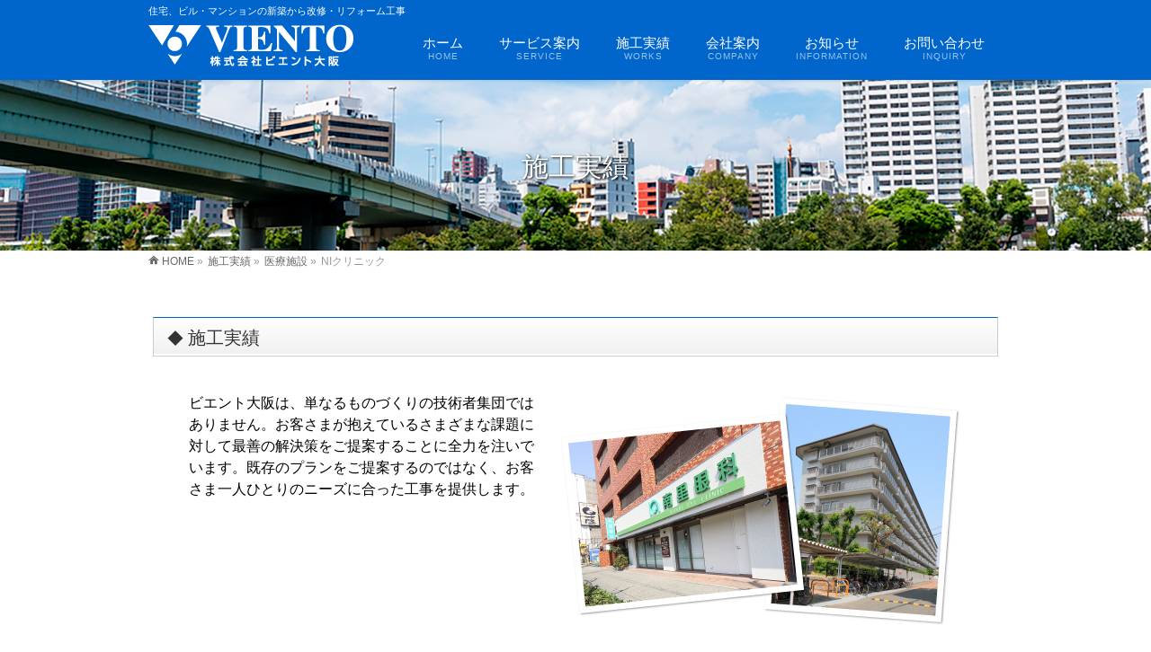

--- FILE ---
content_type: text/html; charset=UTF-8
request_url: https://www.viento-osaka.co.jp/works/ni%E3%82%AF%E3%83%AA%E3%83%8B%E3%83%83%E3%82%AF/
body_size: 28014
content:
<!DOCTYPE html>
<!--[if IE]>
<meta http-equiv="X-UA-Compatible" content="IE=Edge">
<![endif]-->
<html xmlns:fb="http://ogp.me/ns/fb#" lang="ja">
<head>
<meta charset="UTF-8" />
<title>NIクリニック | 株式会社ビエント大阪</title>
<link rel="start" href="https://www.viento-osaka.co.jp" title="HOME" />
<link rel="alternate" href="https://www.viento-osaka.co.jp" hreflang="ja" />
<!-- BizVektor v1.8.13 -->

<!--[if lte IE 8]>
<link rel="stylesheet" type="text/css" media="all" href="https://www.viento-osaka.co.jp/wp-content/themes/biz-vektor-child/style_oldie.css" />
<![endif]-->
<meta id="viewport" name="viewport" content="width=device-width, initial-scale=1">
<meta name='robots' content='max-image-preview:large' />
<link rel='dns-prefetch' href='//html5shiv.googlecode.com' />
<link rel='dns-prefetch' href='//www.google.com' />
<link rel='dns-prefetch' href='//www.googletagmanager.com' />
<link rel='dns-prefetch' href='//maxcdn.bootstrapcdn.com' />
<link rel='dns-prefetch' href='//fonts.googleapis.com' />
<link rel='dns-prefetch' href='//s.w.org' />
<link rel="alternate" type="application/rss+xml" title="株式会社ビエント大阪 &raquo; フィード" href="https://www.viento-osaka.co.jp/feed/" />
<link rel="alternate" type="application/rss+xml" title="株式会社ビエント大阪 &raquo; コメントフィード" href="https://www.viento-osaka.co.jp/comments/feed/" />
<meta name="description" content="" />
		<script type="text/javascript">
			window._wpemojiSettings = {"baseUrl":"https:\/\/s.w.org\/images\/core\/emoji\/13.1.0\/72x72\/","ext":".png","svgUrl":"https:\/\/s.w.org\/images\/core\/emoji\/13.1.0\/svg\/","svgExt":".svg","source":{"concatemoji":"https:\/\/www.viento-osaka.co.jp\/wp-includes\/js\/wp-emoji-release.min.js?ver=5.8.10"}};
			!function(e,a,t){var n,r,o,i=a.createElement("canvas"),p=i.getContext&&i.getContext("2d");function s(e,t){var a=String.fromCharCode;p.clearRect(0,0,i.width,i.height),p.fillText(a.apply(this,e),0,0);e=i.toDataURL();return p.clearRect(0,0,i.width,i.height),p.fillText(a.apply(this,t),0,0),e===i.toDataURL()}function c(e){var t=a.createElement("script");t.src=e,t.defer=t.type="text/javascript",a.getElementsByTagName("head")[0].appendChild(t)}for(o=Array("flag","emoji"),t.supports={everything:!0,everythingExceptFlag:!0},r=0;r<o.length;r++)t.supports[o[r]]=function(e){if(!p||!p.fillText)return!1;switch(p.textBaseline="top",p.font="600 32px Arial",e){case"flag":return s([127987,65039,8205,9895,65039],[127987,65039,8203,9895,65039])?!1:!s([55356,56826,55356,56819],[55356,56826,8203,55356,56819])&&!s([55356,57332,56128,56423,56128,56418,56128,56421,56128,56430,56128,56423,56128,56447],[55356,57332,8203,56128,56423,8203,56128,56418,8203,56128,56421,8203,56128,56430,8203,56128,56423,8203,56128,56447]);case"emoji":return!s([10084,65039,8205,55357,56613],[10084,65039,8203,55357,56613])}return!1}(o[r]),t.supports.everything=t.supports.everything&&t.supports[o[r]],"flag"!==o[r]&&(t.supports.everythingExceptFlag=t.supports.everythingExceptFlag&&t.supports[o[r]]);t.supports.everythingExceptFlag=t.supports.everythingExceptFlag&&!t.supports.flag,t.DOMReady=!1,t.readyCallback=function(){t.DOMReady=!0},t.supports.everything||(n=function(){t.readyCallback()},a.addEventListener?(a.addEventListener("DOMContentLoaded",n,!1),e.addEventListener("load",n,!1)):(e.attachEvent("onload",n),a.attachEvent("onreadystatechange",function(){"complete"===a.readyState&&t.readyCallback()})),(n=t.source||{}).concatemoji?c(n.concatemoji):n.wpemoji&&n.twemoji&&(c(n.twemoji),c(n.wpemoji)))}(window,document,window._wpemojiSettings);
		</script>
		<style type="text/css">
img.wp-smiley,
img.emoji {
	display: inline !important;
	border: none !important;
	box-shadow: none !important;
	height: 1em !important;
	width: 1em !important;
	margin: 0 .07em !important;
	vertical-align: -0.1em !important;
	background: none !important;
	padding: 0 !important;
}
</style>
	<link rel='stylesheet' id='wp-block-library-css'  href='https://www.viento-osaka.co.jp/wp-includes/css/dist/block-library/style.min.css?ver=5.8.10' type='text/css' media='all' />
<link rel='stylesheet' id='contact-form-7-css'  href='https://www.viento-osaka.co.jp/wp-content/plugins/contact-form-7/includes/css/styles.css?ver=5.5.6' type='text/css' media='all' />
<link rel='stylesheet' id='Biz_Vektor_common_style-css'  href='https://www.viento-osaka.co.jp/wp-content/themes/biz-vektor/css/bizvektor_common_min.css?ver=20141106' type='text/css' media='all' />
<link rel='stylesheet' id='Biz_Vektor_Design_style-css'  href='https://www.viento-osaka.co.jp/wp-content/plugins/bizvektor-vast/css/vast.css?ver=5.8.10' type='text/css' media='all' />
<link rel='stylesheet' id='Biz_Vektor_plugin_sns_style-css'  href='https://www.viento-osaka.co.jp/wp-content/themes/biz-vektor/plugins/sns/style_bizvektor_sns.css?ver=5.8.10' type='text/css' media='all' />
<link rel='stylesheet' id='Biz_Vektor_add_font_awesome-css'  href='//maxcdn.bootstrapcdn.com/font-awesome/4.3.0/css/font-awesome.min.css?ver=5.8.10' type='text/css' media='all' />
<link rel='stylesheet' id='Biz_Vektor_add_web_fonts-css'  href='//fonts.googleapis.com/css?family=Droid+Sans%3A700%7CLato%3A900%7CAnton&#038;ver=5.8.10' type='text/css' media='all' />
<script type='text/javascript' src='//html5shiv.googlecode.com/svn/trunk/html5.js' id='html5shiv-js'></script>

<!-- Google アナリティクス スニペット (Site Kit が追加) -->
<script type='text/javascript' src='https://www.googletagmanager.com/gtag/js?id=G-064Q0BPVR0' id='google_gtagjs-js' async></script>
<script type='text/javascript' id='google_gtagjs-js-after'>
window.dataLayer = window.dataLayer || [];function gtag(){dataLayer.push(arguments);}
gtag("js", new Date());
gtag("set", "developer_id.dZTNiMT", true);
gtag("config", "G-064Q0BPVR0");
</script>

<!-- (ここまで) Google アナリティクス スニペット (Site Kit が追加) -->
<link rel="https://api.w.org/" href="https://www.viento-osaka.co.jp/wp-json/" /><link rel="alternate" type="application/json" href="https://www.viento-osaka.co.jp/wp-json/wp/v2/works/470" /><link rel="EditURI" type="application/rsd+xml" title="RSD" href="https://www.viento-osaka.co.jp/xmlrpc.php?rsd" />
<link rel="wlwmanifest" type="application/wlwmanifest+xml" href="https://www.viento-osaka.co.jp/wp-includes/wlwmanifest.xml" /> 
<link rel="canonical" href="https://www.viento-osaka.co.jp/works/ni%e3%82%af%e3%83%aa%e3%83%8b%e3%83%83%e3%82%af/" />
<link rel='shortlink' href='https://www.viento-osaka.co.jp/?p=470' />
<link rel="alternate" type="application/json+oembed" href="https://www.viento-osaka.co.jp/wp-json/oembed/1.0/embed?url=https%3A%2F%2Fwww.viento-osaka.co.jp%2Fworks%2Fni%25e3%2582%25af%25e3%2583%25aa%25e3%2583%258b%25e3%2583%2583%25e3%2582%25af%2F" />
<link rel="alternate" type="text/xml+oembed" href="https://www.viento-osaka.co.jp/wp-json/oembed/1.0/embed?url=https%3A%2F%2Fwww.viento-osaka.co.jp%2Fworks%2Fni%25e3%2582%25af%25e3%2583%25aa%25e3%2583%258b%25e3%2583%2583%25e3%2582%25af%2F&#038;format=xml" />
<meta name="generator" content="Site Kit by Google 1.102.0" /><!-- [ BizVektor OGP ] -->
<meta property="og:site_name" content="株式会社ビエント大阪" />
<meta property="og:url" content="https://www.viento-osaka.co.jp/works/ni%e3%82%af%e3%83%aa%e3%83%8b%e3%83%83%e3%82%af/" />
<meta property="fb:app_id" content="" />
<meta property="og:type" content="article" />
<meta property="og:image" content="https://www.viento-osaka.co.jp/wp-content/uploads/2019/07/6826bfb81d9447cc075de385242b698b-1024x730.jpg" />
<meta property="og:title" content="NIクリニック | 株式会社ビエント大阪" />
<meta property="og:description" content="" />
<!-- [ /BizVektor OGP ] -->
<!--[if lte IE 8]>
<link rel="stylesheet" type="text/css" media="all" href="https://www.viento-osaka.co.jp/wp-content/plugins/bizvektor-vast/css/vast_old_ie.css" />
<![endif]-->
<link rel="pingback" href="https://www.viento-osaka.co.jp/xmlrpc.php" />

<!-- Google タグ マネージャー スニペット (Site Kit が追加) -->
<script type="text/javascript">
			( function( w, d, s, l, i ) {
				w[l] = w[l] || [];
				w[l].push( {'gtm.start': new Date().getTime(), event: 'gtm.js'} );
				var f = d.getElementsByTagName( s )[0],
					j = d.createElement( s ), dl = l != 'dataLayer' ? '&l=' + l : '';
				j.async = true;
				j.src = 'https://www.googletagmanager.com/gtm.js?id=' + i + dl;
				f.parentNode.insertBefore( j, f );
			} )( window, document, 'script', 'dataLayer', 'GTM-5QGP5D7T' );
			
</script>

<!-- (ここまで) Google タグ マネージャー スニペット (Site Kit が追加) -->
		<style type="text/css" id="wp-custom-css">
			.grecaptcha-badge { visibility: hidden; }

.reCAPTCHA {width:50em; font-size: 9pt; text-align: left; padding:10px; margin-bottom: 20px; background:#f8f8f8; }		</style>
		        <style type="text/css">

a { color:#0099ff }

#searchform input[type=submit],
p.form-submit input[type=submit],
form#searchform input#searchsubmit,
.content form input.wpcf7-submit,
#confirm-button input,
a.btn,
.linkBtn a,
input[type=button],
input[type=submit],
.sideTower li#sideContact.sideBnr a { background-color:#0066cc; }

.moreLink a { color:#0066cc; border-color:#0066cc; }
.moreLink a:hover { background-color:#0066cc; }
.content #topPr h3 a:hover,
.moreLink a:after { color:#0066cc; }

::selection { background-color:#0099ff; }
::-moz-selection { background-color:#0099ff; }

#header.opacyHeader { background-color:#0066cc; }
#headerTop { border-top-color:#0066cc; }
#header.itemOpen { background-color:#0066cc; }
.headMainMenu li:hover {  }

.content h2:after,
.content h1.contentTitle:after,
.content h1.entryPostTitle:after,
.content .sideWidget h4:after { border-bottom-color:#0066cc; }
.content h3:after,
.content .child_page_block h4:after { border-bottom-color:#0066cc; }

.sideTower li#sideContact.sideBnr a:hover,
form#searchform input#searchsubmit:hover { background-color:#0099ff; }

#panList .innerBox ul a:hover { color:#0099ff; }

.content .mainFootContact p.mainFootTxt span.mainFootTel { color:#0066cc; }
.content .mainFootContact .mainFootBt a { background-color:#0066cc; }
.content .mainFootContact .mainFootBt a:hover { background-color:#0099ff; }

.content .infoList .infoCate a,
.content .infoList .rssBtn a { background-color:#e9f7ff;color:#0066cc; }
.content .infoList .infoCate a:hover,
.content .infoList .rssBtn a:hover { background-color:#0066cc; }
.content .infoList ul li .infoTxt a:hover,
.content .infoList .infoListBox div.entryTxtBox h4.entryTitle a:hover { color:#0066cc; border-bottom-color:#0066cc;}

.content ul.linkList li a:hover { color:#0066cc; }

.paging span,
.paging a   { color:#0066cc;border-color:#0066cc; }
.paging span.current,
.paging a:hover { background-color:#0066cc; }

/* アクティブのページ */
.sideTower .sideWidget li > a:hover,
.sideTower .sideWidget li.current_page_item > a,
.sideTower .sideWidget li.current-cat > a   { color:#0066cc; background-color:#e9f7ff; }

.sideTower .ttBoxSection .ttBox a:hover { color:#0066cc; }

#footMenu { border-top-color:#0066cc; }
#footMenu .menu li a:hover,
#footerSiteMap .menu a:hover { color:#0066cc }

@media (min-width: 970px) {
.content .childPageBox ul li a:hover,
.content .childPageBox ul li.current_page_item a { color:#0066cc; }
}

#pageTitBnr { background-image: url('https://viento-osaka.co.jp/wp-content/uploads/2016/04/title_back-1.jpg'); background-position: center center;  background-repeat: no-repeat; }
#pageTitBnr #pageTitInner #pageTit{ color:#ffffff; }

#header { background-color:#0066cc; box-shadow: 0px 1px 3px rgba(0, 0, 0, 0.1); }
#header.itemOpen { background-color:#0066cc; }
#header #headerInner { border-bottom: none !important; }
#gMenu .assistive-text { color:#ffffff; border-color:#ffffff; }
#header .innerBox #site-title a { color:#ffffff; }
@media (min-width: 970px) {
/*#header #headerInner { border-bottom-color:#ffffff };*/
#headerTop #site-description,   
.headMainMenu .menu > li > a { color:#ffffff; }
}

</style>
<!--[if lte IE 8]>
<style type="text/css">
.headMainMenu li:hover li a:hover { color:#333; }
.headMainMenu li.current-page-item a,
.headMainMenu li.current_page_item a,
.headMainMenu li.current-menu-ancestor a,
.headMainMenu li.current-page-ancestor a { color:#333;}
.headMainMenu li.current-page-item a span,
.headMainMenu li.current_page_item a span,
.headMainMenu li.current-menu-ancestor a span,
.headMainMenu li.current-page-ancestor a span { color:#0066cc; }
</style>
<![endif]-->
<script type="text/javascript">
var bizvektor_vast = {"theme_plus_mobile":false,"headerAreaBg":true};
</script>
<style type="text/css">
/*-------------------------------------------*/
/*	font
/*-------------------------------------------*/
h1,h2,h3,h4,h4,h5,h6,#header #site-title,#pageTitBnr #pageTitInner #pageTit,#content .leadTxt,#sideTower .localHead {font-family: "ヒラギノ角ゴ Pro W3","Hiragino Kaku Gothic Pro","メイリオ",Meiryo,Osaka,"ＭＳ Ｐゴシック","MS PGothic",sans-serif; }
#pageTitBnr #pageTitInner #pageTit { font-weight:lighter; }
#gMenu .menu li a strong {font-family: "ヒラギノ角ゴ Pro W3","Hiragino Kaku Gothic Pro","メイリオ",Meiryo,Osaka,"ＭＳ Ｐゴシック","MS PGothic",sans-serif; }
</style>
<link rel="stylesheet" href="https://www.viento-osaka.co.jp/wp-content/themes/biz-vektor-child/style.css" type="text/css" media="all" />
</head>

<body class="works-template-default single single-works postid-470 two-column right-sidebar">
<script>
  (function(i,s,o,g,r,a,m){i['GoogleAnalyticsObject']=r;i[r]=i[r]||function(){
  (i[r].q=i[r].q||[]).push(arguments)},i[r].l=1*new Date();a=s.createElement(o),
  m=s.getElementsByTagName(o)[0];a.async=1;a.src=g;m.parentNode.insertBefore(a,m)
  })(window,document,'script','https://www.google-analytics.com/analytics.js','ga');

  ga('create', 'UA-17464098-27', 'auto');
  ga('send', 'pageview');

</script>
<div id="fb-root"></div>

<div id="wrap">

<!--[if lte IE 8]>
<div id="eradi_ie_box">
<div class="alert_title">ご利用の Internet Exproler は古すぎます。</div>
<p>このウェブサイトはあなたがご利用の Internet Explorer をサポートしていないため、正しく表示・動作しません。<br />
古い Internet Exproler はセキュリティーの問題があるため、新しいブラウザに移行する事が強く推奨されています。<br />
最新の Internet Exproler を利用するか、<a href="https://www.google.co.jp/chrome/browser/index.html" target="_blank">Chrome</a> や <a href="https://www.mozilla.org/ja/firefox/new/" target="_blank">Firefox</a> など、より早くて快適なブラウザをご利用ください。</p>
</div>
<![endif]-->

<!-- [ #headerTop ] -->
<div id="headerTop">
<div class="innerBox">
<div id="site-description">住宅、ビル・マンションの新築から改修・リフォーム工事</div>
</div>
</div><!-- [ /#headerTop ] -->

<!-- [ #header ] -->
<div id="header">
<div id="headerInner" class="innerBox">
<!-- [ #headLogo ] -->
<div id="site-title">
<a href="https://www.viento-osaka.co.jp/" title="株式会社ビエント大阪" rel="home">
<img src="https://viento-osaka.co.jp/wp-content/uploads/2016/04/logo.png" alt="株式会社ビエント大阪" /></a>
</div>
<!-- [ /#headLogo ] -->

<!-- [ #headContact ] -->

    <!-- [ #gMenu ] -->
    <div id="gMenu">
    <div id="gMenuInner" class="innerBox">
    <h3 class="assistive-text" onclick="showHide('header');"><span>MENU</span></h3>
    <div class="skip-link screen-reader-text">
        <a href=".content" title="メニューを飛ばす">メニューを飛ばす</a>
    </div>
<div class="headMainMenu">
<div class="menu-header-navi-container"><ul id="menu-header-navi" class="menu"><li id="menu-item-32" class="menu-item menu-item-type-custom menu-item-object-custom"><a href="https://viento-osaka.co.jp"><strong>ホーム</strong><span>HOME</span></a></li>
<li id="menu-item-36" class="menu-item menu-item-type-post_type menu-item-object-page"><a href="https://www.viento-osaka.co.jp/service/"><strong>サービス案内</strong><span>SERVICE</span></a></li>
<li id="menu-item-35" class="menu-item menu-item-type-post_type menu-item-object-page"><a href="https://www.viento-osaka.co.jp/work/"><strong>施工実績</strong><span>WORKS</span></a></li>
<li id="menu-item-34" class="menu-item menu-item-type-post_type menu-item-object-page"><a href="https://www.viento-osaka.co.jp/company/"><strong>会社案内</strong><span>COMPANY</span></a></li>
<li id="menu-item-37" class="menu-item menu-item-type-custom menu-item-object-custom"><a href="https://viento-osaka.co.jp/info-cat/info/"><strong>お知らせ</strong><span>INFORMATION</span></a></li>
<li id="menu-item-33" class="menu-item menu-item-type-post_type menu-item-object-page"><a href="https://www.viento-osaka.co.jp/contact/"><strong>お問い合わせ</strong><span>INQUIRY</span></a></li>
</ul></div>
</div>
</div><!-- [ /#gMenuInner ] -->
    </div>
    <!-- [ /#gMenu ] -->
<!-- [ /#headContact ] -->

</div>
<!-- #headerInner -->
</div>
<!-- [ /#header ] -->



<div id="pageTitBnr">
<div class="innerBox">
<div id="pageTitInner">
<div id="pageTit">
施工実績</div>
</div><!-- [ /#pageTitInner ] -->
</div>
</div><!-- [ /#pageTitBnr ] -->
<!-- [ #panList ] -->
<div id="panList">
<div id="panListInner" class="innerBox">
<ul><li id="panHome"><a href="https://www.viento-osaka.co.jp"><span>HOME</span></a> &raquo; </li><li itemscope itemtype="http://data-vocabulary.org/Breadcrumb"><a href="https://www.viento-osaka.co.jp/works/" itemprop="url"><span itemprop="title">施工実績</span></a> &raquo; </li><li itemscope itemtype="http://data-vocabulary.org/Breadcrumb"><a href="https://www.viento-osaka.co.jp/post_tag/%e5%8c%bb%e7%99%82%e6%96%bd%e8%a8%ad/" itemprop="url"><span itemprop="title">医療施設</span></a> &raquo; </li><li><span>NIクリニック</span></li></ul></div>
</div>
<!-- [ /#panList ] -->

<div id="main">


<!-- [ #container ] -->
<div id="container" class="innerBox">
	<!-- [ #content ] -->
	<div id="content" class="content wide">

			<section id="case">
					<h2><span class="point">◆</span>施工実績</h2>
					<div class="in40"><img class="alignright size-full wp-image-259" src="https://www.viento-osaka.co.jp/wp-content/uploads/2017/04/im_work_photo.jpg" alt="im_work_photo" width="450" height="255" />ビエント大阪は、単なるものづくりの技術者集団ではありません。お客さまが抱えているさまざまな課題に対して最善の解決策をご提案することに全力を注いでいます。既存のプランをご提案するのではなく、お客さま一人ひとりのニーズに合った工事を提供します。</div>
					<div style="clear: both"></div>
					</section>
					<ul class="cat-link-list">
		<li class="cat-link-item"><a href="https://www.viento-osaka.co.jp/work/#%e6%96%b0%e7%af%89">新　築</a></li><li class="cat-link-item"><a href="https://www.viento-osaka.co.jp/work/#%e6%94%b9%e4%bf%ae">改　修</a></li><li class="cat-link-item"><a href="https://www.viento-osaka.co.jp/work/#%e5%a4%a7%e8%a6%8f%e6%a8%a1%e4%bf%ae%e7%b9%95">大規模修繕</a></li>		</ul>
		
		<!-- [ #post- ] -->
		<div id="post-470" class="post-470 works type-works status-publish has-post-thumbnail hentry tag-14 works-cat-6">
			<p class="cat">
				新　築</p>
			<div class="main-box">

				<hr class="color">
				<h4 class="title">
					NIクリニック					</h3>
					<hr class="grey">
					<span class="works-list-tag">
						医療施設					</span>
					<div class="images">
						<div class="main-image">
						<div class="view-wrap">	
						<div class="view"></div>
						</div>
						</div>
						<div class="thumbnail">
							<ul class="thumbs">
																																<li class="thumbs-item"><img width="600" height="428" src="https://www.viento-osaka.co.jp/wp-content/uploads/2019/07/6826bfb81d9447cc075de385242b698b-600x428.jpg" class="attachment-600x600_thumbnail size-600x600_thumbnail" alt="" loading="lazy" srcset="https://www.viento-osaka.co.jp/wp-content/uploads/2019/07/6826bfb81d9447cc075de385242b698b-600x428.jpg 600w, https://www.viento-osaka.co.jp/wp-content/uploads/2019/07/6826bfb81d9447cc075de385242b698b-300x214.jpg 300w, https://www.viento-osaka.co.jp/wp-content/uploads/2019/07/6826bfb81d9447cc075de385242b698b-768x548.jpg 768w, https://www.viento-osaka.co.jp/wp-content/uploads/2019/07/6826bfb81d9447cc075de385242b698b-1024x730.jpg 1024w, https://www.viento-osaka.co.jp/wp-content/uploads/2019/07/6826bfb81d9447cc075de385242b698b-180x128.jpg 180w, https://www.viento-osaka.co.jp/wp-content/uploads/2019/07/6826bfb81d9447cc075de385242b698b.jpg 1200w" sizes="(max-width: 600px) 100vw, 600px" /></li>
																																																																							</ul>
						</div>
					</div>

					<a class="backtolist" href="https://www.viento-osaka.co.jp/work/">一覧へもどる</a>

			</div>

			<div id="contactbox"><img class="bnleft" src="https://viento-osaka.co.jp/wp-content/uploads/2016/07/banner_tel.png" alt="電話でのお問い合わせ" width="460" height="120" /><a href="https://viento-osaka.co.jp/service/"><img class="" src="https://viento-osaka.co.jp/wp-content/uploads/2016/07/banner_mail.png" alt="メールでのお問い合わせ" width="460" height="120" /></a></div>

			
		</div>
		<!-- [ /#post- ] -->


		
		<div id="comments">





</div><!-- #comments -->

		
		
	</div>
	<!-- [ /#content ] -->

	<!-- [ #sideTower ] -->

	<!-- [ /#sideTower ] -->
	</div>
<!-- [ /#container ] -->

</div><!-- #main -->

<div id="back-top">
<a href="#wrap">
	<img id="pagetop" src="https://www.viento-osaka.co.jp/wp-content/themes/biz-vektor/js/res-vektor/images/footer_pagetop.png" alt="PAGETOP" />
</a>
</div>

<!-- [ #footerSection ] -->
<div id="footerSection">

	<div id="pagetop">
	<div id="pagetopInner" class="innerBox">
	<a href="#wrap">PAGETOP</a>
	</div>
	</div>

	<div id="footMenu">
	<div id="footMenuInner" class="innerBox">
	<div class="menu-footer-navi-container"><ul id="menu-footer-navi" class="menu"><li id="menu-item-48" class="menu-item menu-item-type-post_type menu-item-object-page menu-item-48"><a href="https://www.viento-osaka.co.jp/privacy/">プライバシーポリシー</a></li>
<li id="menu-item-50" class="menu-item menu-item-type-post_type menu-item-object-page menu-item-50"><a href="https://www.viento-osaka.co.jp/contact/">お問い合わせ</a></li>
<li id="menu-item-1968" class="menu-item menu-item-type-post_type menu-item-object-page menu-item-1968"><a href="https://www.viento-osaka.co.jp/%e5%8a%b4%e5%83%8d%e8%80%85%e4%bf%9d%e9%99%ba%e6%b3%95%e3%81%ab%e5%9f%ba%e3%81%a5%e3%81%8f%e6%83%85%e5%a0%b1%e6%8f%90%e4%be%9b/">労働者保険法に基づく情報提供</a></li>
</ul></div>	</div>
	</div>

	<!-- [ #footer ] -->
	<div id="footer">
	<!-- [ #footerInner ] -->
	<div id="footerInner" class="innerBox">
		<dl id="footerOutline">
		<dt><img src="https://viento-osaka.co.jp/wp-content/uploads/2016/04/logo_k.gif" alt="株式会社ビエント大阪" /></dt>
		<dd>
		〒567-0883<br />
大阪府茨木市大手町9番6号<br />
TEL.072-631-2788<br />
FAX.072-631-2799		</dd>
		</dl>
		<!-- [ #footerSiteMap ] -->
		<div id="footerSiteMap">
<div class="menu-sitemap-container"><ul id="menu-sitemap" class="menu"><li id="menu-item-38" class="menu-item menu-item-type-custom menu-item-object-custom menu-item-has-children menu-item-38"><a href="https://viento-osaka.co.jp">ホーム</a>
<ul class="sub-menu">
	<li id="menu-item-52" class="menu-item menu-item-type-custom menu-item-object-custom menu-item-52"><a href="https://viento-osaka.co.jp/info/">お知らせ</a></li>
</ul>
</li>
<li id="menu-item-43" class="menu-item menu-item-type-post_type menu-item-object-page menu-item-has-children menu-item-43"><a href="https://www.viento-osaka.co.jp/service/">サービス案内</a>
<ul class="sub-menu">
	<li id="menu-item-42" class="menu-item menu-item-type-post_type menu-item-object-page menu-item-42"><a href="https://www.viento-osaka.co.jp/work/">施工実績</a></li>
</ul>
</li>
<li id="menu-item-41" class="menu-item menu-item-type-post_type menu-item-object-page menu-item-41"><a href="https://www.viento-osaka.co.jp/company/">会社案内</a></li>
<li id="menu-item-398" class="menu-item menu-item-type-post_type menu-item-object-page menu-item-398"><a href="https://www.viento-osaka.co.jp/sitemap-page/">サイトマップ</a></li>
</ul></div></div>
		<!-- [ /#footerSiteMap ] -->
	</div>
	<!-- [ /#footerInner ] -->
	</div>
	<!-- [ /#footer ] -->

	<!-- [ #siteBottom ] -->
	<div id="siteBottom">
	<div id="siteBottomInner" class="innerBox">
	<div id="copy">Copyright &copy; <a href="https://www.viento-osaka.co.jp/" rel="home">株式会社ビエント大阪</a> All Rights Reserved.</div>	</div>
	</div>
	<!-- [ /#siteBottom ] -->
</div>
<!-- [ /#footerSection ] -->
</div>
<!-- [ /#wrap ] -->
		<!-- Google タグ マネージャー (noscript) スニペット (Site Kit が追加) -->
		<noscript>
			<iframe src="https://www.googletagmanager.com/ns.html?id=GTM-5QGP5D7T" height="0" width="0" style="display:none;visibility:hidden"></iframe>
		</noscript>
		<!-- (ここまで) Google タグ マネージャー (noscript) スニペット (Site Kit が追加) -->
		<script type='text/javascript' src='https://www.viento-osaka.co.jp/wp-includes/js/dist/vendor/regenerator-runtime.min.js?ver=0.13.7' id='regenerator-runtime-js'></script>
<script type='text/javascript' src='https://www.viento-osaka.co.jp/wp-includes/js/dist/vendor/wp-polyfill.min.js?ver=3.15.0' id='wp-polyfill-js'></script>
<script type='text/javascript' id='contact-form-7-js-extra'>
/* <![CDATA[ */
var wpcf7 = {"api":{"root":"https:\/\/www.viento-osaka.co.jp\/wp-json\/","namespace":"contact-form-7\/v1"}};
/* ]]> */
</script>
<script type='text/javascript' src='https://www.viento-osaka.co.jp/wp-content/plugins/contact-form-7/includes/js/index.js?ver=5.5.6' id='contact-form-7-js'></script>
<script type='text/javascript' src='https://www.viento-osaka.co.jp/wp-content/themes/biz-vektor-child/custom.js?ver=1.0.0' id='custom-js-js'></script>
<script type='text/javascript' src='https://www.viento-osaka.co.jp/wp-includes/js/comment-reply.min.js?ver=5.8.10' id='comment-reply-js'></script>
<script type='text/javascript' src='https://www.viento-osaka.co.jp/wp-includes/js/jquery/jquery.min.js?ver=3.6.0' id='jquery-core-js'></script>
<script type='text/javascript' src='https://www.viento-osaka.co.jp/wp-includes/js/jquery/jquery-migrate.min.js?ver=3.3.2' id='jquery-migrate-js'></script>
<script type='text/javascript' id='biz-vektor-min-js-js-extra'>
/* <![CDATA[ */
var bv_sliderParams = {"slideshowSpeed":"5000","animation":"fade"};
/* ]]> */
</script>
<script type='text/javascript' src='https://www.viento-osaka.co.jp/wp-content/themes/biz-vektor/js/biz-vektor-min.js?ver=1.8.1' defer='defer' id='biz-vektor-min-js-js'></script>
<script type='text/javascript' src='https://www.viento-osaka.co.jp/wp-content/plugins/bizvektor-vast/js/vastplugins.min.js?ver=20150603' id='vastPlugins-js'></script>
<script type='text/javascript' src='https://www.google.com/recaptcha/api.js?render=6LcKbJsdAAAAALqdkJk0S9nOrfqjfZjYYjbvhquR&#038;ver=3.0' id='google-recaptcha-js'></script>
<script type='text/javascript' id='wpcf7-recaptcha-js-extra'>
/* <![CDATA[ */
var wpcf7_recaptcha = {"sitekey":"6LcKbJsdAAAAALqdkJk0S9nOrfqjfZjYYjbvhquR","actions":{"homepage":"homepage","contactform":"contactform"}};
/* ]]> */
</script>
<script type='text/javascript' src='https://www.viento-osaka.co.jp/wp-content/plugins/contact-form-7/modules/recaptcha/index.js?ver=5.5.6' id='wpcf7-recaptcha-js'></script>
<script type='text/javascript' src='https://www.viento-osaka.co.jp/wp-includes/js/wp-embed.min.js?ver=5.8.10' id='wp-embed-js'></script>
</body>
</html>


--- FILE ---
content_type: text/html; charset=utf-8
request_url: https://www.google.com/recaptcha/api2/anchor?ar=1&k=6LcKbJsdAAAAALqdkJk0S9nOrfqjfZjYYjbvhquR&co=aHR0cHM6Ly93d3cudmllbnRvLW9zYWthLmNvLmpwOjQ0Mw..&hl=en&v=PoyoqOPhxBO7pBk68S4YbpHZ&size=invisible&anchor-ms=20000&execute-ms=30000&cb=s3a0537c2fef
body_size: 48561
content:
<!DOCTYPE HTML><html dir="ltr" lang="en"><head><meta http-equiv="Content-Type" content="text/html; charset=UTF-8">
<meta http-equiv="X-UA-Compatible" content="IE=edge">
<title>reCAPTCHA</title>
<style type="text/css">
/* cyrillic-ext */
@font-face {
  font-family: 'Roboto';
  font-style: normal;
  font-weight: 400;
  font-stretch: 100%;
  src: url(//fonts.gstatic.com/s/roboto/v48/KFO7CnqEu92Fr1ME7kSn66aGLdTylUAMa3GUBHMdazTgWw.woff2) format('woff2');
  unicode-range: U+0460-052F, U+1C80-1C8A, U+20B4, U+2DE0-2DFF, U+A640-A69F, U+FE2E-FE2F;
}
/* cyrillic */
@font-face {
  font-family: 'Roboto';
  font-style: normal;
  font-weight: 400;
  font-stretch: 100%;
  src: url(//fonts.gstatic.com/s/roboto/v48/KFO7CnqEu92Fr1ME7kSn66aGLdTylUAMa3iUBHMdazTgWw.woff2) format('woff2');
  unicode-range: U+0301, U+0400-045F, U+0490-0491, U+04B0-04B1, U+2116;
}
/* greek-ext */
@font-face {
  font-family: 'Roboto';
  font-style: normal;
  font-weight: 400;
  font-stretch: 100%;
  src: url(//fonts.gstatic.com/s/roboto/v48/KFO7CnqEu92Fr1ME7kSn66aGLdTylUAMa3CUBHMdazTgWw.woff2) format('woff2');
  unicode-range: U+1F00-1FFF;
}
/* greek */
@font-face {
  font-family: 'Roboto';
  font-style: normal;
  font-weight: 400;
  font-stretch: 100%;
  src: url(//fonts.gstatic.com/s/roboto/v48/KFO7CnqEu92Fr1ME7kSn66aGLdTylUAMa3-UBHMdazTgWw.woff2) format('woff2');
  unicode-range: U+0370-0377, U+037A-037F, U+0384-038A, U+038C, U+038E-03A1, U+03A3-03FF;
}
/* math */
@font-face {
  font-family: 'Roboto';
  font-style: normal;
  font-weight: 400;
  font-stretch: 100%;
  src: url(//fonts.gstatic.com/s/roboto/v48/KFO7CnqEu92Fr1ME7kSn66aGLdTylUAMawCUBHMdazTgWw.woff2) format('woff2');
  unicode-range: U+0302-0303, U+0305, U+0307-0308, U+0310, U+0312, U+0315, U+031A, U+0326-0327, U+032C, U+032F-0330, U+0332-0333, U+0338, U+033A, U+0346, U+034D, U+0391-03A1, U+03A3-03A9, U+03B1-03C9, U+03D1, U+03D5-03D6, U+03F0-03F1, U+03F4-03F5, U+2016-2017, U+2034-2038, U+203C, U+2040, U+2043, U+2047, U+2050, U+2057, U+205F, U+2070-2071, U+2074-208E, U+2090-209C, U+20D0-20DC, U+20E1, U+20E5-20EF, U+2100-2112, U+2114-2115, U+2117-2121, U+2123-214F, U+2190, U+2192, U+2194-21AE, U+21B0-21E5, U+21F1-21F2, U+21F4-2211, U+2213-2214, U+2216-22FF, U+2308-230B, U+2310, U+2319, U+231C-2321, U+2336-237A, U+237C, U+2395, U+239B-23B7, U+23D0, U+23DC-23E1, U+2474-2475, U+25AF, U+25B3, U+25B7, U+25BD, U+25C1, U+25CA, U+25CC, U+25FB, U+266D-266F, U+27C0-27FF, U+2900-2AFF, U+2B0E-2B11, U+2B30-2B4C, U+2BFE, U+3030, U+FF5B, U+FF5D, U+1D400-1D7FF, U+1EE00-1EEFF;
}
/* symbols */
@font-face {
  font-family: 'Roboto';
  font-style: normal;
  font-weight: 400;
  font-stretch: 100%;
  src: url(//fonts.gstatic.com/s/roboto/v48/KFO7CnqEu92Fr1ME7kSn66aGLdTylUAMaxKUBHMdazTgWw.woff2) format('woff2');
  unicode-range: U+0001-000C, U+000E-001F, U+007F-009F, U+20DD-20E0, U+20E2-20E4, U+2150-218F, U+2190, U+2192, U+2194-2199, U+21AF, U+21E6-21F0, U+21F3, U+2218-2219, U+2299, U+22C4-22C6, U+2300-243F, U+2440-244A, U+2460-24FF, U+25A0-27BF, U+2800-28FF, U+2921-2922, U+2981, U+29BF, U+29EB, U+2B00-2BFF, U+4DC0-4DFF, U+FFF9-FFFB, U+10140-1018E, U+10190-1019C, U+101A0, U+101D0-101FD, U+102E0-102FB, U+10E60-10E7E, U+1D2C0-1D2D3, U+1D2E0-1D37F, U+1F000-1F0FF, U+1F100-1F1AD, U+1F1E6-1F1FF, U+1F30D-1F30F, U+1F315, U+1F31C, U+1F31E, U+1F320-1F32C, U+1F336, U+1F378, U+1F37D, U+1F382, U+1F393-1F39F, U+1F3A7-1F3A8, U+1F3AC-1F3AF, U+1F3C2, U+1F3C4-1F3C6, U+1F3CA-1F3CE, U+1F3D4-1F3E0, U+1F3ED, U+1F3F1-1F3F3, U+1F3F5-1F3F7, U+1F408, U+1F415, U+1F41F, U+1F426, U+1F43F, U+1F441-1F442, U+1F444, U+1F446-1F449, U+1F44C-1F44E, U+1F453, U+1F46A, U+1F47D, U+1F4A3, U+1F4B0, U+1F4B3, U+1F4B9, U+1F4BB, U+1F4BF, U+1F4C8-1F4CB, U+1F4D6, U+1F4DA, U+1F4DF, U+1F4E3-1F4E6, U+1F4EA-1F4ED, U+1F4F7, U+1F4F9-1F4FB, U+1F4FD-1F4FE, U+1F503, U+1F507-1F50B, U+1F50D, U+1F512-1F513, U+1F53E-1F54A, U+1F54F-1F5FA, U+1F610, U+1F650-1F67F, U+1F687, U+1F68D, U+1F691, U+1F694, U+1F698, U+1F6AD, U+1F6B2, U+1F6B9-1F6BA, U+1F6BC, U+1F6C6-1F6CF, U+1F6D3-1F6D7, U+1F6E0-1F6EA, U+1F6F0-1F6F3, U+1F6F7-1F6FC, U+1F700-1F7FF, U+1F800-1F80B, U+1F810-1F847, U+1F850-1F859, U+1F860-1F887, U+1F890-1F8AD, U+1F8B0-1F8BB, U+1F8C0-1F8C1, U+1F900-1F90B, U+1F93B, U+1F946, U+1F984, U+1F996, U+1F9E9, U+1FA00-1FA6F, U+1FA70-1FA7C, U+1FA80-1FA89, U+1FA8F-1FAC6, U+1FACE-1FADC, U+1FADF-1FAE9, U+1FAF0-1FAF8, U+1FB00-1FBFF;
}
/* vietnamese */
@font-face {
  font-family: 'Roboto';
  font-style: normal;
  font-weight: 400;
  font-stretch: 100%;
  src: url(//fonts.gstatic.com/s/roboto/v48/KFO7CnqEu92Fr1ME7kSn66aGLdTylUAMa3OUBHMdazTgWw.woff2) format('woff2');
  unicode-range: U+0102-0103, U+0110-0111, U+0128-0129, U+0168-0169, U+01A0-01A1, U+01AF-01B0, U+0300-0301, U+0303-0304, U+0308-0309, U+0323, U+0329, U+1EA0-1EF9, U+20AB;
}
/* latin-ext */
@font-face {
  font-family: 'Roboto';
  font-style: normal;
  font-weight: 400;
  font-stretch: 100%;
  src: url(//fonts.gstatic.com/s/roboto/v48/KFO7CnqEu92Fr1ME7kSn66aGLdTylUAMa3KUBHMdazTgWw.woff2) format('woff2');
  unicode-range: U+0100-02BA, U+02BD-02C5, U+02C7-02CC, U+02CE-02D7, U+02DD-02FF, U+0304, U+0308, U+0329, U+1D00-1DBF, U+1E00-1E9F, U+1EF2-1EFF, U+2020, U+20A0-20AB, U+20AD-20C0, U+2113, U+2C60-2C7F, U+A720-A7FF;
}
/* latin */
@font-face {
  font-family: 'Roboto';
  font-style: normal;
  font-weight: 400;
  font-stretch: 100%;
  src: url(//fonts.gstatic.com/s/roboto/v48/KFO7CnqEu92Fr1ME7kSn66aGLdTylUAMa3yUBHMdazQ.woff2) format('woff2');
  unicode-range: U+0000-00FF, U+0131, U+0152-0153, U+02BB-02BC, U+02C6, U+02DA, U+02DC, U+0304, U+0308, U+0329, U+2000-206F, U+20AC, U+2122, U+2191, U+2193, U+2212, U+2215, U+FEFF, U+FFFD;
}
/* cyrillic-ext */
@font-face {
  font-family: 'Roboto';
  font-style: normal;
  font-weight: 500;
  font-stretch: 100%;
  src: url(//fonts.gstatic.com/s/roboto/v48/KFO7CnqEu92Fr1ME7kSn66aGLdTylUAMa3GUBHMdazTgWw.woff2) format('woff2');
  unicode-range: U+0460-052F, U+1C80-1C8A, U+20B4, U+2DE0-2DFF, U+A640-A69F, U+FE2E-FE2F;
}
/* cyrillic */
@font-face {
  font-family: 'Roboto';
  font-style: normal;
  font-weight: 500;
  font-stretch: 100%;
  src: url(//fonts.gstatic.com/s/roboto/v48/KFO7CnqEu92Fr1ME7kSn66aGLdTylUAMa3iUBHMdazTgWw.woff2) format('woff2');
  unicode-range: U+0301, U+0400-045F, U+0490-0491, U+04B0-04B1, U+2116;
}
/* greek-ext */
@font-face {
  font-family: 'Roboto';
  font-style: normal;
  font-weight: 500;
  font-stretch: 100%;
  src: url(//fonts.gstatic.com/s/roboto/v48/KFO7CnqEu92Fr1ME7kSn66aGLdTylUAMa3CUBHMdazTgWw.woff2) format('woff2');
  unicode-range: U+1F00-1FFF;
}
/* greek */
@font-face {
  font-family: 'Roboto';
  font-style: normal;
  font-weight: 500;
  font-stretch: 100%;
  src: url(//fonts.gstatic.com/s/roboto/v48/KFO7CnqEu92Fr1ME7kSn66aGLdTylUAMa3-UBHMdazTgWw.woff2) format('woff2');
  unicode-range: U+0370-0377, U+037A-037F, U+0384-038A, U+038C, U+038E-03A1, U+03A3-03FF;
}
/* math */
@font-face {
  font-family: 'Roboto';
  font-style: normal;
  font-weight: 500;
  font-stretch: 100%;
  src: url(//fonts.gstatic.com/s/roboto/v48/KFO7CnqEu92Fr1ME7kSn66aGLdTylUAMawCUBHMdazTgWw.woff2) format('woff2');
  unicode-range: U+0302-0303, U+0305, U+0307-0308, U+0310, U+0312, U+0315, U+031A, U+0326-0327, U+032C, U+032F-0330, U+0332-0333, U+0338, U+033A, U+0346, U+034D, U+0391-03A1, U+03A3-03A9, U+03B1-03C9, U+03D1, U+03D5-03D6, U+03F0-03F1, U+03F4-03F5, U+2016-2017, U+2034-2038, U+203C, U+2040, U+2043, U+2047, U+2050, U+2057, U+205F, U+2070-2071, U+2074-208E, U+2090-209C, U+20D0-20DC, U+20E1, U+20E5-20EF, U+2100-2112, U+2114-2115, U+2117-2121, U+2123-214F, U+2190, U+2192, U+2194-21AE, U+21B0-21E5, U+21F1-21F2, U+21F4-2211, U+2213-2214, U+2216-22FF, U+2308-230B, U+2310, U+2319, U+231C-2321, U+2336-237A, U+237C, U+2395, U+239B-23B7, U+23D0, U+23DC-23E1, U+2474-2475, U+25AF, U+25B3, U+25B7, U+25BD, U+25C1, U+25CA, U+25CC, U+25FB, U+266D-266F, U+27C0-27FF, U+2900-2AFF, U+2B0E-2B11, U+2B30-2B4C, U+2BFE, U+3030, U+FF5B, U+FF5D, U+1D400-1D7FF, U+1EE00-1EEFF;
}
/* symbols */
@font-face {
  font-family: 'Roboto';
  font-style: normal;
  font-weight: 500;
  font-stretch: 100%;
  src: url(//fonts.gstatic.com/s/roboto/v48/KFO7CnqEu92Fr1ME7kSn66aGLdTylUAMaxKUBHMdazTgWw.woff2) format('woff2');
  unicode-range: U+0001-000C, U+000E-001F, U+007F-009F, U+20DD-20E0, U+20E2-20E4, U+2150-218F, U+2190, U+2192, U+2194-2199, U+21AF, U+21E6-21F0, U+21F3, U+2218-2219, U+2299, U+22C4-22C6, U+2300-243F, U+2440-244A, U+2460-24FF, U+25A0-27BF, U+2800-28FF, U+2921-2922, U+2981, U+29BF, U+29EB, U+2B00-2BFF, U+4DC0-4DFF, U+FFF9-FFFB, U+10140-1018E, U+10190-1019C, U+101A0, U+101D0-101FD, U+102E0-102FB, U+10E60-10E7E, U+1D2C0-1D2D3, U+1D2E0-1D37F, U+1F000-1F0FF, U+1F100-1F1AD, U+1F1E6-1F1FF, U+1F30D-1F30F, U+1F315, U+1F31C, U+1F31E, U+1F320-1F32C, U+1F336, U+1F378, U+1F37D, U+1F382, U+1F393-1F39F, U+1F3A7-1F3A8, U+1F3AC-1F3AF, U+1F3C2, U+1F3C4-1F3C6, U+1F3CA-1F3CE, U+1F3D4-1F3E0, U+1F3ED, U+1F3F1-1F3F3, U+1F3F5-1F3F7, U+1F408, U+1F415, U+1F41F, U+1F426, U+1F43F, U+1F441-1F442, U+1F444, U+1F446-1F449, U+1F44C-1F44E, U+1F453, U+1F46A, U+1F47D, U+1F4A3, U+1F4B0, U+1F4B3, U+1F4B9, U+1F4BB, U+1F4BF, U+1F4C8-1F4CB, U+1F4D6, U+1F4DA, U+1F4DF, U+1F4E3-1F4E6, U+1F4EA-1F4ED, U+1F4F7, U+1F4F9-1F4FB, U+1F4FD-1F4FE, U+1F503, U+1F507-1F50B, U+1F50D, U+1F512-1F513, U+1F53E-1F54A, U+1F54F-1F5FA, U+1F610, U+1F650-1F67F, U+1F687, U+1F68D, U+1F691, U+1F694, U+1F698, U+1F6AD, U+1F6B2, U+1F6B9-1F6BA, U+1F6BC, U+1F6C6-1F6CF, U+1F6D3-1F6D7, U+1F6E0-1F6EA, U+1F6F0-1F6F3, U+1F6F7-1F6FC, U+1F700-1F7FF, U+1F800-1F80B, U+1F810-1F847, U+1F850-1F859, U+1F860-1F887, U+1F890-1F8AD, U+1F8B0-1F8BB, U+1F8C0-1F8C1, U+1F900-1F90B, U+1F93B, U+1F946, U+1F984, U+1F996, U+1F9E9, U+1FA00-1FA6F, U+1FA70-1FA7C, U+1FA80-1FA89, U+1FA8F-1FAC6, U+1FACE-1FADC, U+1FADF-1FAE9, U+1FAF0-1FAF8, U+1FB00-1FBFF;
}
/* vietnamese */
@font-face {
  font-family: 'Roboto';
  font-style: normal;
  font-weight: 500;
  font-stretch: 100%;
  src: url(//fonts.gstatic.com/s/roboto/v48/KFO7CnqEu92Fr1ME7kSn66aGLdTylUAMa3OUBHMdazTgWw.woff2) format('woff2');
  unicode-range: U+0102-0103, U+0110-0111, U+0128-0129, U+0168-0169, U+01A0-01A1, U+01AF-01B0, U+0300-0301, U+0303-0304, U+0308-0309, U+0323, U+0329, U+1EA0-1EF9, U+20AB;
}
/* latin-ext */
@font-face {
  font-family: 'Roboto';
  font-style: normal;
  font-weight: 500;
  font-stretch: 100%;
  src: url(//fonts.gstatic.com/s/roboto/v48/KFO7CnqEu92Fr1ME7kSn66aGLdTylUAMa3KUBHMdazTgWw.woff2) format('woff2');
  unicode-range: U+0100-02BA, U+02BD-02C5, U+02C7-02CC, U+02CE-02D7, U+02DD-02FF, U+0304, U+0308, U+0329, U+1D00-1DBF, U+1E00-1E9F, U+1EF2-1EFF, U+2020, U+20A0-20AB, U+20AD-20C0, U+2113, U+2C60-2C7F, U+A720-A7FF;
}
/* latin */
@font-face {
  font-family: 'Roboto';
  font-style: normal;
  font-weight: 500;
  font-stretch: 100%;
  src: url(//fonts.gstatic.com/s/roboto/v48/KFO7CnqEu92Fr1ME7kSn66aGLdTylUAMa3yUBHMdazQ.woff2) format('woff2');
  unicode-range: U+0000-00FF, U+0131, U+0152-0153, U+02BB-02BC, U+02C6, U+02DA, U+02DC, U+0304, U+0308, U+0329, U+2000-206F, U+20AC, U+2122, U+2191, U+2193, U+2212, U+2215, U+FEFF, U+FFFD;
}
/* cyrillic-ext */
@font-face {
  font-family: 'Roboto';
  font-style: normal;
  font-weight: 900;
  font-stretch: 100%;
  src: url(//fonts.gstatic.com/s/roboto/v48/KFO7CnqEu92Fr1ME7kSn66aGLdTylUAMa3GUBHMdazTgWw.woff2) format('woff2');
  unicode-range: U+0460-052F, U+1C80-1C8A, U+20B4, U+2DE0-2DFF, U+A640-A69F, U+FE2E-FE2F;
}
/* cyrillic */
@font-face {
  font-family: 'Roboto';
  font-style: normal;
  font-weight: 900;
  font-stretch: 100%;
  src: url(//fonts.gstatic.com/s/roboto/v48/KFO7CnqEu92Fr1ME7kSn66aGLdTylUAMa3iUBHMdazTgWw.woff2) format('woff2');
  unicode-range: U+0301, U+0400-045F, U+0490-0491, U+04B0-04B1, U+2116;
}
/* greek-ext */
@font-face {
  font-family: 'Roboto';
  font-style: normal;
  font-weight: 900;
  font-stretch: 100%;
  src: url(//fonts.gstatic.com/s/roboto/v48/KFO7CnqEu92Fr1ME7kSn66aGLdTylUAMa3CUBHMdazTgWw.woff2) format('woff2');
  unicode-range: U+1F00-1FFF;
}
/* greek */
@font-face {
  font-family: 'Roboto';
  font-style: normal;
  font-weight: 900;
  font-stretch: 100%;
  src: url(//fonts.gstatic.com/s/roboto/v48/KFO7CnqEu92Fr1ME7kSn66aGLdTylUAMa3-UBHMdazTgWw.woff2) format('woff2');
  unicode-range: U+0370-0377, U+037A-037F, U+0384-038A, U+038C, U+038E-03A1, U+03A3-03FF;
}
/* math */
@font-face {
  font-family: 'Roboto';
  font-style: normal;
  font-weight: 900;
  font-stretch: 100%;
  src: url(//fonts.gstatic.com/s/roboto/v48/KFO7CnqEu92Fr1ME7kSn66aGLdTylUAMawCUBHMdazTgWw.woff2) format('woff2');
  unicode-range: U+0302-0303, U+0305, U+0307-0308, U+0310, U+0312, U+0315, U+031A, U+0326-0327, U+032C, U+032F-0330, U+0332-0333, U+0338, U+033A, U+0346, U+034D, U+0391-03A1, U+03A3-03A9, U+03B1-03C9, U+03D1, U+03D5-03D6, U+03F0-03F1, U+03F4-03F5, U+2016-2017, U+2034-2038, U+203C, U+2040, U+2043, U+2047, U+2050, U+2057, U+205F, U+2070-2071, U+2074-208E, U+2090-209C, U+20D0-20DC, U+20E1, U+20E5-20EF, U+2100-2112, U+2114-2115, U+2117-2121, U+2123-214F, U+2190, U+2192, U+2194-21AE, U+21B0-21E5, U+21F1-21F2, U+21F4-2211, U+2213-2214, U+2216-22FF, U+2308-230B, U+2310, U+2319, U+231C-2321, U+2336-237A, U+237C, U+2395, U+239B-23B7, U+23D0, U+23DC-23E1, U+2474-2475, U+25AF, U+25B3, U+25B7, U+25BD, U+25C1, U+25CA, U+25CC, U+25FB, U+266D-266F, U+27C0-27FF, U+2900-2AFF, U+2B0E-2B11, U+2B30-2B4C, U+2BFE, U+3030, U+FF5B, U+FF5D, U+1D400-1D7FF, U+1EE00-1EEFF;
}
/* symbols */
@font-face {
  font-family: 'Roboto';
  font-style: normal;
  font-weight: 900;
  font-stretch: 100%;
  src: url(//fonts.gstatic.com/s/roboto/v48/KFO7CnqEu92Fr1ME7kSn66aGLdTylUAMaxKUBHMdazTgWw.woff2) format('woff2');
  unicode-range: U+0001-000C, U+000E-001F, U+007F-009F, U+20DD-20E0, U+20E2-20E4, U+2150-218F, U+2190, U+2192, U+2194-2199, U+21AF, U+21E6-21F0, U+21F3, U+2218-2219, U+2299, U+22C4-22C6, U+2300-243F, U+2440-244A, U+2460-24FF, U+25A0-27BF, U+2800-28FF, U+2921-2922, U+2981, U+29BF, U+29EB, U+2B00-2BFF, U+4DC0-4DFF, U+FFF9-FFFB, U+10140-1018E, U+10190-1019C, U+101A0, U+101D0-101FD, U+102E0-102FB, U+10E60-10E7E, U+1D2C0-1D2D3, U+1D2E0-1D37F, U+1F000-1F0FF, U+1F100-1F1AD, U+1F1E6-1F1FF, U+1F30D-1F30F, U+1F315, U+1F31C, U+1F31E, U+1F320-1F32C, U+1F336, U+1F378, U+1F37D, U+1F382, U+1F393-1F39F, U+1F3A7-1F3A8, U+1F3AC-1F3AF, U+1F3C2, U+1F3C4-1F3C6, U+1F3CA-1F3CE, U+1F3D4-1F3E0, U+1F3ED, U+1F3F1-1F3F3, U+1F3F5-1F3F7, U+1F408, U+1F415, U+1F41F, U+1F426, U+1F43F, U+1F441-1F442, U+1F444, U+1F446-1F449, U+1F44C-1F44E, U+1F453, U+1F46A, U+1F47D, U+1F4A3, U+1F4B0, U+1F4B3, U+1F4B9, U+1F4BB, U+1F4BF, U+1F4C8-1F4CB, U+1F4D6, U+1F4DA, U+1F4DF, U+1F4E3-1F4E6, U+1F4EA-1F4ED, U+1F4F7, U+1F4F9-1F4FB, U+1F4FD-1F4FE, U+1F503, U+1F507-1F50B, U+1F50D, U+1F512-1F513, U+1F53E-1F54A, U+1F54F-1F5FA, U+1F610, U+1F650-1F67F, U+1F687, U+1F68D, U+1F691, U+1F694, U+1F698, U+1F6AD, U+1F6B2, U+1F6B9-1F6BA, U+1F6BC, U+1F6C6-1F6CF, U+1F6D3-1F6D7, U+1F6E0-1F6EA, U+1F6F0-1F6F3, U+1F6F7-1F6FC, U+1F700-1F7FF, U+1F800-1F80B, U+1F810-1F847, U+1F850-1F859, U+1F860-1F887, U+1F890-1F8AD, U+1F8B0-1F8BB, U+1F8C0-1F8C1, U+1F900-1F90B, U+1F93B, U+1F946, U+1F984, U+1F996, U+1F9E9, U+1FA00-1FA6F, U+1FA70-1FA7C, U+1FA80-1FA89, U+1FA8F-1FAC6, U+1FACE-1FADC, U+1FADF-1FAE9, U+1FAF0-1FAF8, U+1FB00-1FBFF;
}
/* vietnamese */
@font-face {
  font-family: 'Roboto';
  font-style: normal;
  font-weight: 900;
  font-stretch: 100%;
  src: url(//fonts.gstatic.com/s/roboto/v48/KFO7CnqEu92Fr1ME7kSn66aGLdTylUAMa3OUBHMdazTgWw.woff2) format('woff2');
  unicode-range: U+0102-0103, U+0110-0111, U+0128-0129, U+0168-0169, U+01A0-01A1, U+01AF-01B0, U+0300-0301, U+0303-0304, U+0308-0309, U+0323, U+0329, U+1EA0-1EF9, U+20AB;
}
/* latin-ext */
@font-face {
  font-family: 'Roboto';
  font-style: normal;
  font-weight: 900;
  font-stretch: 100%;
  src: url(//fonts.gstatic.com/s/roboto/v48/KFO7CnqEu92Fr1ME7kSn66aGLdTylUAMa3KUBHMdazTgWw.woff2) format('woff2');
  unicode-range: U+0100-02BA, U+02BD-02C5, U+02C7-02CC, U+02CE-02D7, U+02DD-02FF, U+0304, U+0308, U+0329, U+1D00-1DBF, U+1E00-1E9F, U+1EF2-1EFF, U+2020, U+20A0-20AB, U+20AD-20C0, U+2113, U+2C60-2C7F, U+A720-A7FF;
}
/* latin */
@font-face {
  font-family: 'Roboto';
  font-style: normal;
  font-weight: 900;
  font-stretch: 100%;
  src: url(//fonts.gstatic.com/s/roboto/v48/KFO7CnqEu92Fr1ME7kSn66aGLdTylUAMa3yUBHMdazQ.woff2) format('woff2');
  unicode-range: U+0000-00FF, U+0131, U+0152-0153, U+02BB-02BC, U+02C6, U+02DA, U+02DC, U+0304, U+0308, U+0329, U+2000-206F, U+20AC, U+2122, U+2191, U+2193, U+2212, U+2215, U+FEFF, U+FFFD;
}

</style>
<link rel="stylesheet" type="text/css" href="https://www.gstatic.com/recaptcha/releases/PoyoqOPhxBO7pBk68S4YbpHZ/styles__ltr.css">
<script nonce="WXCRriW-reCAbm0WuhvLKQ" type="text/javascript">window['__recaptcha_api'] = 'https://www.google.com/recaptcha/api2/';</script>
<script type="text/javascript" src="https://www.gstatic.com/recaptcha/releases/PoyoqOPhxBO7pBk68S4YbpHZ/recaptcha__en.js" nonce="WXCRriW-reCAbm0WuhvLKQ">
      
    </script></head>
<body><div id="rc-anchor-alert" class="rc-anchor-alert"></div>
<input type="hidden" id="recaptcha-token" value="[base64]">
<script type="text/javascript" nonce="WXCRriW-reCAbm0WuhvLKQ">
      recaptcha.anchor.Main.init("[\x22ainput\x22,[\x22bgdata\x22,\x22\x22,\[base64]/[base64]/[base64]/[base64]/[base64]/[base64]/KGcoTywyNTMsTy5PKSxVRyhPLEMpKTpnKE8sMjUzLEMpLE8pKSxsKSksTykpfSxieT1mdW5jdGlvbihDLE8sdSxsKXtmb3IobD0odT1SKEMpLDApO08+MDtPLS0pbD1sPDw4fFooQyk7ZyhDLHUsbCl9LFVHPWZ1bmN0aW9uKEMsTyl7Qy5pLmxlbmd0aD4xMDQ/[base64]/[base64]/[base64]/[base64]/[base64]/[base64]/[base64]\\u003d\x22,\[base64]\x22,\x22wrB8fsOVU8K0YAzDqhIpw7Zcw7jDnMK1HcO6SRcvw43CsGlRw5XDuMO0wrDCmnklUzfCkMKgw7lwEHh4BcKRGjptw5h/wo8nQ13DmcO9HcO3woZJw7VUwog7w4lEwq8Tw7fCs3TCgnsuOMO0GxcKTcOSJcOcHxHCgQwlMGNqOxo7L8Kgwo1kw68+woHDksOHMcK7KMOLw5TCmcOJVErDkMKPw4fDoB4qwot4w7/Cu8KCGMKwAMOQIRZqwpJuS8OpKnEHwrzDlBzDqlZcwo5+PDTDlMKHNUlxHBPDrMOYwocrFMKiw4/CiMO1w7jDkxMiYn3CnMKuwqzDgVAdwo3DvsOnwpE5wrvDvMKPwqjCs8K8ayAuwrLCvE/Dpl43wo/CmcKXwq0LMsKXw65CPcKOwpICLsKLwp7CgcKyeMOeIcKww4fCuETDv8KTw5IpecOfPMKLYsOMw4TCo8ONGcOTfRbDrjYyw6BRw4PDjMOlNcOfDsO9NsOwAW8IUx3CqRbCu8KLGT5jw4Mxw5fDrF1jOz/[base64]/DmWsDwrrDqcOJY8Oxw6DCu0fDmcOxw6XDsMKQHcOgwrXDsSNLw7RiEMKHw5fDiVxsfX3DoBVTw7/CoMKMYsOlw7DDncKOGMKCw7pvXMOUbsKkMcKOPnIwwrFNwq9uwoV4wofDllR2wqhBQnDCmlwCwrrDhMOELTgBb0ZnRzLDgcO+wq3Dsghmw7cwHARtEkVswq0tWnY2MX4bFF/[base64]/DlXXCiMKNwpXDhEAUAhTDlMOIwqwlw6fCsMORw5rDi3fCqCUsA1gxAsO5w7pDUMO3w6vCvsKuXMKNOMKKwo5+wqTDoVbCl8KZQG9gCC3DisKBIsOqwo/DjcKqRALCiyvDvRVOwrLCo8O8w7AiwpHCtifDllLDkCt3F0QgJsK4a8O1dMOEw4AYwoopDlTDrXk6w6osP23DlsOVwqxYQMKCwqEiSVtjwo1Tw70aacOsbk3DnWAERMO/[base64]/w4LDq8OjKTpEw5LDpMKswrXDoyzDvGTDu0HCo8KSw4p4w6cDw7TDiSDCtgQ1wpkRRAXDusKMFTDDkMKwODbCkcORaMK1CiLDqMKQwqLCi3kbcMOJw6bDulwSw7cfw7vDhgsxwplvSHwrQMOZwrIAw5YYw59oFQJ/[base64]/DvsOpasOowqzDosK1wq3CgCJjwo0zQsOSwql8w7N1w5jDt8O5H0XClk3CniRLw4QCH8OTwp7Dm8K+ZsK6w77CtsKBw6xhCjfDqMKewrLCsMO1T3DDpEFRwpLDvzEAw7LCjlXCmnpJdVFNQsO2EGF/VmLDhnzCvcOWworClsO+IRPClGvCmClhYgjChsKPw6xhwokCwrhNwqhcVjTCsiXDuMO+UcO7N8KTQBofwrXCi1srw6/Ch1rCrsOnT8OOXivCpcO3wovDusKNw78kw4nCocOswrHCmmNJwo5aD3LDtcKRw4LCmcKOVSIiAQ03wpsDWMKtwqNMBcOTwpzDksOQwpfDrsKWw7FMw5vDk8O4w4lPwrtywp/CpTYgb8O9bXdiwo7DsMOowpt9w7x3w5HDjxQMS8KLBsO8GGYYIVpYAHUGcwXCixnDlTfCjcKhwpEUwrXDs8OUX2owUytxwoZbGsOPwpXDiMOrwr5aXcKEw5o/UMOywqo4d8OzJmLCrMK7UxXCkMONGGoINMOhw5VEeiNpB0HCvcOBaHUnHRfCpEkbw73CpSdEwoXCvTDDuWJAw4/[base64]/DtsOEw5PDgTxCwofCu0FpwpvDo8K2H8K5w4DCv8OBeETDrsOeRsK3cMOew5pzFsKxYB/Cv8ObLhbDmcKjworDusKcH8Kew7rDsV3CosO9XsKIwoENLn7Dk8KKNMOLwpBXwrVkw6UpGsKVQU93w4ltw4kJTcK6w4TDszUCdMO/[base64]/NsO1w6fCtcODUMOywqLDnsKMwrfCsgU0CcKbwpbCu8OSwpokSgkWTsOew4LDkxFHw6tnw47Dl0tiwrrDvGLCm8Ktw5TDkMObw4HDicKzYcOpGcO5dsO6w5Rrwrhvw6p/[base64]/wpPCuDQpw5rDoi9Zc3h/[base64]/CcOaO8Osw5U1IgTCusOQw79gPlHDr2/CqgE6w5vCtG4Qwq7CgsOLF8KZDXk1wp/DucKhA0TDvMKGD2XDjw/DjDfDsXI0fsOCRcKYRMOEw6lVw5w5wofDq8KawoTClDLDjcOPwrsEw5fDmn/[base64]/DusO5w790TX3DrR3CqVrDhRPDpyMZw7nCo8K/AAMrwp8iwojDlsOdwqZkPsKnTcOaw48mwrclQcKqw5LDisOUw7NDZ8OXYBrCpW/DnsKZR2LCiTNeIsOawowHw7LCqsKNNGnChCg/NsKqdsK5ASMew6YjMsO5FcOgR8Ofwo1JwoZIG8Ocw4IUeSpWwrooa8KIwrsVw69Xw47Dtl4sW8Oiwrssw7QJw6/CtMO/wqDCssOUS8OEVEQCwrBBJ8O+w7/[base64]/DvmPDixNjLsOte1DCni3ChMOIeMOwwoDDtHgHM8ONMMKEwoguwpnCp1PDu0Vhw4/DmsK6SsKhPsKrw5RCw6pMd8O+OwMjw40XERzDmsKew71SE8ORwpfDhgRgMcOrwpXDnMKdw6bCgHwWT8K5JcKtwocRNUY0w6c9wrHCl8KNwpgCCBPCjxjCkcKNw6clw6lswqfCn31QFcOcPxNhw57CkkzCp8OWwrBKwp7CosKxBwUOTMO6wq/DgMKqI8Ojw7dKw4YJw6UeBMOsw6/DncOzw4LCvcKzwr5xCsKyAVjDgzRxwp45w7wVBsKALS1DNyLCicK/[base64]/w6AcGz7ChDfDrTBbJ8Oxw7/[base64]/Ph4Cw6/ChsOcFcOTw7rCt27CuUkObys5XA3DiMKnwqvCilkSQMONGsO2w4zCscOWacOYw7Q5LMOhwo0+w4dpwqnCoMKrJMKwwo/[base64]/w5BiwozDmhvCo8KYYkNRSMOXGgkRR8OnwpPCqcKHw4rCjsKcw6vCvMKNaTjDt8OLwoHDkcOwH21ww5NaDFN+PMOCMsOja8KEwpttw5ZUMTsIw7/Dp1Bqwqkyw7fCmhUAw5HCvsKwwqDDog4bfgRecCfCmcOuMAQRwqh2UcOHw6psesOmKcKSwr/[base64]/CmcKhw6rCnsOzdsOhJD45G8Ocd1U+wpTDhcOZw6LCnsOkw6o6w7FHdsOEwr3DkyfDuWcJwqFTw4dKwobCgEscFEFlwp9Qw4/Co8KAZ24Md8K8w6EkFCp7w7Njw5coIU8kwq7CklfDpWYTUMKsVQrDqcOLElchEgPDlMKJwq3Cjw9XW8Okw6PDtDl2KQrDrVfCmyw8wp0yccKZw63Cs8OIDzkPwpHCngDDkEBJw5Uww43CvDwoYl02wr3Cn8KSFMKfUSHCiVHCjcK/wr7Dsz1gd8KlNkHDkC/[base64]/w6BQFRDDqEjDmsO8JsOeTjAyJMKoZcOoEBfDqQ7CvsKoeBDCr8O0wqfCoSVXXsOhWMObw60tW8O1w7/[base64]/ScODwrjCg8OSwrbDmgbDmsKzT8KsJX/Dm8K3w5ZRZ3PDtibDhMKrPBVow4h/w513w7QTw7bDv8OTI8Oaw7XDk8KuTg5vw7w9w51FMMOPXFpNwqh6woXCs8O1eCR4IcOOwrLCr8KYwovCjBUBKMO9FsK5cyoTcGfCqngbw5PDq8OVwp/[base64]/DuRrCk8KHM8Ktw60+ZsKeDMKDW8Kxb2I0dcOWCHRlMhvCq3TDkRRQBsK9w4TDtcOQw6g0N1jDuFo3wq7CgiLDiUZuw73DgMOfCWfDiFXDt8OtClvDnmnDrsOOM8ORGcKGw5PDpsKtw4s2w6/DtMOUfD7ChxPCgGnDjnxpw4HDv0EHTG4rD8OKI8KRw7TDoMKIMsKbwpUWBsOfwpPDp8KKw6XDssK9wqXCrhvDhjrDqFZHEEjDgxPCtC/[base64]/w63DiHzDlRx5wrbCncKawoxGwq3CrDU2woHDiGoDYMKyKsOXw44zw7FWwoDDqcKKDQlawq5aw7PCpzzDr1TDrhLDpGMyw5xZbMKbR2LDshQQUWYRS8KswrLChVRBw7fDv8ODw7DDtlkdEVsww67DhhzDm1cPGRlnbsKVwoIGVsOqw6DCni8WLcOqw6rCicO/ZcOVHcKUwp9MU8KxGjwMYMOUw5fCv8KFwpdJw5M8QVDCn3vDp8KCw7bCsMOdaRkmT3wjTmnDpXnCpAnDvjJUwoTCpG/CmgLCvsKcwoA5woAlbHgYZ8KNw5HCkgZTwovCiHQdwpHCvUBaw4Imw5osw4Q+wp7DucOaMMOKw45Se2E8w6/[base64]/DrFfCukfDmjbCiAHDqQTDt8OAwpAOwrVuw5zCvHJfwrhXwqDDq3zCpMKFwo/DqcOubsKtwqxiERR/wrfCkcO7woU2w47CkMKWHy/DuDPDrErCncO4ScOCw4RFw65CwrNjwp1Yw7URw4fCpMK1WcKhw47DicKmGMOsecKEC8KAT8Obw4bCkzY6w48vw5kKwoHDkz7Dg0zCnBbDqGvDghzCriUAOWAQwpnCrz/Du8KvAx4WNyXDjcKMXgXDhWTDmhzCmcK/[base64]/[base64]/[base64]/ClMOywrzDg8ODw4oIScKsBQfCjXzCh8OpwqhZQ8KBEkzCqwzDtcOQw4PCiMOdXTzCgsOVFT7CuUYHQsKRwqLDosKIw5JQN09dZW3CrsKOw4QaX8ObM0/Dq8KpRHTCsMORw5E3UcKKQsOwIMKbJMKqw7dYwqzCnlocwphAw7HDvS9HwqPCu0UdwrnCsCdOEMOZw6x6w7rDsFHCnF4iwqnCh8O5wq/ChMKCw7t/LXNnb1DCrxdnZsK6ZFzDlcKTfgxHZcOdwr4uDzo2dMOzw4bCrC7DssO2FsOWdsOEJsKdw5x0f301Sno+egZwwqjDrEJwCyNTw4F1w5cCw6LDkj1GVxtwKnnCu8Oaw4F+cTUDFcKTw6LCvWHDlcKlV3TDuSEFIyV+w7/CqxYrw5Ycf1PDu8OJw5nClDjCuCvDtTQNw5DDkMK6w6Afw7M5UGjChcO4w6rDr8OiGsO1RMO4w51qw4oILiHDqsKaw47CkDIIIm/CvMOsDsKxw4RTw7zClF5FAcOMDcK3Z0XDnkwbFHvDj3vDmsOXwoo1UcK1Z8KDw4BFGcKCEsK9w4XCsHXCocOqw6QhfsKyEBcRKsO0w77Cj8Osw5TCtXF9w4hAwr/CrkgBZzJew4TCmADChUgLYgNAFix7wrzDtTp5AgB1K8KDw7pywr/Cu8OyaMK9wppOAcOuI8KGcQRAw6fDuyXDjMKNwqDCmHnDnFnDhgo1X2IebQpvTMK8wpU1wrRyNWVSw7LCr2JHw5HDmkpRwqI5P3DCp0Amw4fCqcKAwqxKN0DDiVXDg8KYSMKLwqrDuD05GMKcwpXDlMKHFXc7w4rCpsO/TcOrwrzCiiLDggJndMKIwrzCj8OKVMKCw4JMw4M1UFDCt8KrOAV5JBrDk3bDu8Khw6/CrcK+w4/CiMOoacK7wqvDmRrDnFPDqG0Fw7fCtcKdQcKnLcKSB2cfwp5qwpp7dy/DoiZ3w5rCkyrCmEdUwqXDgwfCuF9aw7jDu0oAw6kZwqnDiTjCiRBtw7HCo2JRMHFWfkHClgIlDcK7ZFvCosODfMOSwodbScKzwo/ChsKAw6vCgEvCjl0MBxZEBkwnw6rDgTpWVwrDpW1gwqDDlsOSw41oH8ODwq7DrUoBKsKuAhHCk2fCl248wpnClsKCCg1Lw6XCkjPCo8KXGsK5w6I7woMCw4gvWcOSHcKCw7DCr8KZGAwqw47DuMKXwqVPS8OdwrjCmh/CmsOww5w+w7TDuMK4wq/Cs8KMw7fDvsKEwpRfw6zDisK8TFwaEsKwwqnCl8O8wolVOScDwr52XWDCsC/Do8Olw7vCrcKoXcO4ZyXDoVgAwrwew6xiwqXCjB/DqcO9Qg3DqVnDgMKIwrHDvxDDk0TCpsOGwpdFMhbCq24ywq5Cw5pSw6BvCcO7NAVyw5/[base64]/DpxHCjXE1LMOLf8OUwrjCjMKvw7HCqMOhTw/DnsO9S1/DnhNkdnZswqFWwpoaw6zDmMKiwrfCuMOSwoA7QW/[base64]/wpXDrFPDnsOfS8KKw4PCucKXSsOTNsOZTybDncOoSlLDv8KOF8OFRE7ChcOdb8Opw7hbBsKDw5PDrVFYwqt+TjMHwpTDvmvCjsKawqvDnsKnKS1JwqDDrsO5wp/CgHvCmikHw6h/[base64]/w7tmF0rCvTrCpSrCgWfCg8OJXAvDpcODH8KPwrw/RcKxK0LCncKiDQw5ccKZPR9Ow4tZWcKYIHHDmsOrwqLCmxN3eMKgXRIkwpEUw7LCr8KCCcKmR8OOw6dGworDssKww43DgFIZKcONwqIfwp/[base64]/wqQBwqwFw5pJwobCrg5ILnjCtGcZP8KNNcK1wpPDsB3CpmnCox47DcKwwp1dOXnCusOUwoXDgwbCqsOJw4PCiG9gMA7DszTDp8KEw6NZw7TCqUlPwrzCuks7wpvCn0oyO8KrasK/BsK6wp9Iw5HDkMOCKVDDpTzDvwnCj2XDnUzDhGbCkRXCkMO0HcOIEsKdGMKEUVjCik9rwpvCtFEFaG4kNyLDrWHCoxzCocKyUUNswqJpwrVawoTDpcOaY2Qrw7zCvMOkw6bDisKbw63DjMO6fkfDhzUeLsK5w47DtQMpwopeL0nDuCBNw5rCv8KOITXDvcK/[base64]/CusOUw51AKMK8ccOuw60lwplIw41Dwo19wo7DosKqw5HDuG1HasKHDcKaw4VCwqzCp8Ogw5IaByBVw77CtnxcXgzCkjheIMK/w6sgwonCjBpswoHCuCrDk8OUwp/DoMOMw4vCh8K1wpFCXcKrPjnCmMOnM8KMVsK0wpc8w5fDtFAiwoXDjnV2w6zDiXNkZTDDjA3Cg8KKwqfDjcOfwoJAHg1Tw7XDpsKbQcKVw5RmwpfCrMKpw5fCr8KoOsOew4/[base64]/[base64]/DjMKDwrwqYcOEw6xeVcOgwpXCg8KCw4UTNMK2wpxwwr7ClzLCpcKawp5qG8KgXiJqwoTCiMKFAsKlPXxBZsOiw7Bbf8KWVsKgw4UqeBY4YsOHHMK7w5RTNcOtS8OHw6pKw73DtAXDqcOZw7zDlnjDvMKwJ1DCgMOmEsKrP8Kow7/DqT9YG8KawpvDg8KcPcO8woMTw7XDkzgzw5w/TcKdworCtMOQWsOYSE7Cm2BWVRpmQwnDgR/Cr8KdSFdZwpvDsHQ1wpLDlMKIwrHClMOxBWjCjCvDqyjDmzBRHMOzcgotwobCjcOeK8OxG3xKa8Kyw6Uyw67DrsOAMsKAaEvDjjHDu8KVK8OYPcKew746wq/CkXcKQMKSwqg9woFswoR1w51Kw6gzwozDucOvcy3Dj15UFXjCvl3CrEEHBD1Zwr09w4vCj8ODwq4pCcOvKhkjG8OAHcOtT8KOw4A/wqRfb8KACwdFw4bCssOPwpTDoi5iVX/CnQ94IsKcSWnClkHDsH/CpMKqYMOGw5DChcOOcMOlMWLCosONwrZVw6wMesOVwqrDvjfCncKnagN5wogGwq/[base64]/w41jw7bDtsOxwr7Ds8OSYHjDn8KrAsO8M8KNLX/DgD/DkMOvw4fCv8Ofw5Vjw6TDkMKDw6LDuMODbWIsNcKawoMOw6XCvnl2Un3DvRU/[base64]/DtcKyw7FnM3/DqMKgD3vDnB17w4ByKWNKAAV3wpbDqcOjw6LCrMKSw6zDqnHCulwXRsO+wpMzTcOPMFzCtHpzwpvClsKOwonDgMOCw5zClzTDkSPDtMOAwr0Lw7jCnMKxfH9PYsKqw4LDl37DuT/CkVrCl8KUJxxsMW8lam9qw70jw4Z4w6PCp8Kqwootw77DqkLCh1/Dny1yJ8KvEVpzHMKUHMKfwqbDlMK9U2Nyw7fCvsKVwrgVw5PDtsO5Vn7DlcOYTAfDhjoPwoUJbMKVV3BYw6YAwp8rwrDDkw3DmCkrw4jCvMKqw5QYBcOOwp/[base64]/DrcKvJ8KAfh81Q8Kfwpg5ZXlVBkDDscO2wpcWwpLDgVvDmCUwYFttwohawovDgcOwwpoqwpTCnBDDqsOTHsOjw7jDsMORRgnDmzHDosK7wrp0MRU7wpN9wpB1w6/CuUDDnRc1H8O+fw96wovCu2zCmMOhCsO6FMKsOsOhw4zCicOBwqN/EWosw4XDosOfwrTDl8KDwrMGWsK8b8ODw4lIwovDs0XCn8KkwpzCiEbDtw5hCRfCqsKJwo8FwpXDmB3Cp8KKYsK3K8KQw57Dg8Obw4FDwrzCtBDCjMKVw6HDkzPCn8O4dcO5CsO1MSXCusKCN8KQOH0Lwqtmw5/Cg0jDtcOIw79VwqcJRC9rw6HDo8O9w5zDnsOowq/Dl8KFw7MLwqdIPsKXEMOLw6/Dr8Kcw7rDkMOVwoYDw6LDiy5RZjAXdcOAw4Iaw6bCmXPDvjjDhcOdwrXDqRHCvcOiwptSwpjDlW/DtWIkw79LLcKif8KGT0rDpMK5w6YyDsKjajoaRMKawpJOw7XCmVnDrMOsw6grK0t8w6IVSmJkw4l5WMOYDEPDgcKvaU/DmsK2NMK2IjnCvw/Ct8OZw7fCisKII2R3w4Jxwrt3BXVSJMKEPsOTwqzCh8OULGzDnsOjwoIFw4UVw6lEwrvCkcKtZMOww6rCmHfChUPDjMKpDcKMFhoxw5bDl8KRwonCkRVKw6vChMKLw6hzM8ODAMKxDMKAVSlUdsOew5jCqVJ/RcOJXmssaCTClEvDiMKpCig0w4jDikFXwpNLOSvDgAJrwrbDowfCklEwYnNhw7HCuR1xTsOuwqQBwrrDuz8rw6zChTZcQcOhecKtN8OeCcOxaWXCqA1kw43DnRDDmzdnZ8OBw5MvwrDDhMOKf8OwWXzDl8OEN8O/TMKKw5XDs8KIHi0gUcOrw4rDoHXCiVNRwodqfMOhwqbDrsK/QAcYR8KGw67DimNPb8KNw5LDun/DvsOFw7hHVkNUwrPCjnnCk8Odw5orw5LDm8KNwpfDi155f2/[base64]/CiMO1w5fCjcK9MUMhAAt9wqDDhsK7FE7DlGY4AsOiK8Kkw5nCrcKCQcOlHsKPw5XDmsOcw57CjMOpH3wMw61YwqlAPsOaNMOKWsOkw75WKsKTCWbCsnPDocO/wrkOWU3CrD3DpcKCa8ObW8OlCcOQw6VAJcKubzEifCXDr0DDosKjw4FGPGDDkxBJXnl6fxFCE8OBwqfCv8OXbcOnUExpEULCiMOUa8O1XcKzwrgbacOpwqhiPsKzwporbzgMOFULdWEJdcO/KwnCvk/[base64]/DsG/DmsOiTVLDiCARcsKnwpnCvsKCDBF1w71xwqkpECQhR8OswqLDosKDwpHCoVTClcODwo5PIC3CqcK5YsKgwp/Cuj9OwoXCiMOowrY4BMOtwoxMcsKHIjjCp8O5EyXDgFTCkh3DkjjDr8Osw4gYwqvDiFJ0MAVfw6jDmUfCgQlLKEMCP8Otc8KsUkLDg8OaH1gbZmDDkUHDksKvw5Uqwo/DtsKawrUEw5gsw6XCkSHDt8KCSVzDmnLCui06w4rDl8Oaw49gX8KFw6zCglEgw5fCtsKOwrkrw7/CqSFJL8OJAwjDscKPHMO/[base64]/DgX/DoMKrw5fDsMO4TsOsHFnDiMKdTmZWOMKZw7Z7OkLDq1xoE8Kkw5/[base64]/CjWo4SGrDv8KLw7HCswd2w5fDmsKMKXpLw6DDiSstw7bClUwdw7PCu8KrZcKVwpVJwooiW8OXFi/[base64]/Dn2XDvgbDrsOJw7bCviAvA3LDtnlxw6bDm8KDRUZ3GGjDhB4UTMKawr/CqWPDuyfCocOzw6nDuRvDkGHCmcOuwqbDkcKtUMObwod0KGZfYUfCsHLCgjR1w63DrMOjSyIHT8O9w5DCmx7CqhBrw6/DlkN6LcKVD3DDnivCusKdcsKFPS/CnsOpUcKfF8Kfw7LDknwpNwrDnGMXwpwiwrTDpcKuHcK1C8K7bMOjw7rDv8OOwrZzw60Iw7fDhW/CiANNeEo4w4I6w7HCrj5/e2M2ZwFlwpo0dFlqDcOCwqjCgCHCllk9GcOkwptDw5gVwr7DhcOqwog3D2jDqMKtLX3Cu3ogwp97wq/CmMO3XcK2w7N3wqLCimFMHsOdw5XDpnjDhxXDrsKaw7dwwrlzLWdCwr/Ct8KLw7zCszl3w5TDpcOJwqJ8XANNwp/Dvj3CnA9tw7nDugHDkyh9w4DDhw/[base64]/[base64]/DqG0XwqzDqk40Tl0hMcOHexNew7fChTzClMKtV8O3w57CuzhPw75RInYjWy3CpcOhw5l1wrzDlMOeG1hWSMKvOQHCnUDCqMKTf2x7OlTCucKACxtVfDEpw5Miw7zDmxnDisOFGsOcIk/DrcOpDDTDh8KsEgIjw5jCv0fDrcOyw4/DgcKnwoM7w7LClcOaeQ/DrHvDkWVdwoY0woXDgSRjw5bCmBfCqhFgw67Dmzs/F8O+w5bCnQbCgj9OwpoKw5XCqMK2w5xbNV9vOsK7LMKMNMOOwpMDw7vCjMKfw68eKitZCMKNJlAMJFRrwoLCkRTCtyMPTyA7wp3CnXwEw6XDimodw7zCgSzCqsOQIcOkWQ0ZwofDkcKYwpDDvsK6w6nDsMOIw4fDmMK/w4rCkEPDsW4Pw6xawpTDgFzDhsKZK2wEFjwqw7w/HHdowoEvLMOFC2JaeynChsK5w4LCrsK+wqlOw4V8wqRZT1jCj1LCoMKYSGclwqxrc8O+JMKMwqoxTcKPwqouwoxkXhhvw6lnw5dlS8OYHz7CqD/Dk351wrnDksOCw4DCjsKpwpfDsirClX/DlcKtfsKPwoHCusKkAMO6w4bCkA5nwokKKcKRw70lwp1UwoTCiMKTMMKkwrxJwogvRCjDssOdwq7DjzouwqHDhcK3MsOtwpExwqnDo2/Dv8KIw5nCrMKHASrDlzrDvMKnw79+wobCocKvwqxgw4Y4AF3DuEbCjnfDpsOXIMOww7kBCzrDkMKDwpxnKDTDpMKqw63Cgz3Cv8OMwoXCn8OVezlXeMKTVBfCr8ODwqYEN8K1w5Fowqgdw7vCv8OQEGjClcOFTDRNecOow4JMTQ1AEFvCtX/DnFEKwowowrN1PjYYBMOswoNnFjHDkRzDq2RMw7JQRDrCncOGCnXDj8KTV0vCt8KRwq1kO1xWShMlGCvCgcOqw6bCiH/[base64]/wpTDok5dacKwwrLDlMO8wp3Cg8K/GyfDnXfDtsOsMsOzw5dicmsVbwTCux5/[base64]/[base64]/DssKicsOuw5/CjHHDlWADT3XDsWEAY3duw7/DuBHDsDXDo3PClcOkwq3DtsOkRsO/IcOfwrVqWS5hWsKewpbCh8KYVcK5C315NsO9w55rw5DDjFtuwoDDjcOuwpoywpdFw5fClgbDk17DpELCnsOie8KYd0lWwrHDmiXDui06CWDCgg3DtsO7w7/CqcKAcUJHw5/DnMKJURfCpMOEw7dSw7JOUMKPFMO4JsKDwppWbsOaw7xPw5/DglwKJxpRJcOkw65VNsOXZTgDNl4VCMKhd8Odwqgcw6J5wrxVesKhLcKOOMOPTkDCpg5Aw4hCw6bCocKeUzdGd8K6wrYHK17DsFXCqj7DkBJrBBXCmCMZRMKkbcKFeXfDhsKRwoPCvnzDuMKow5RYdhJ/wpFxw5jCj31SwqbDtAgKYxTDhMKYChBYw4EfwpNhw5HCpyJWwq7DtsKFGgsHNx1bwr8gwofDpwIdQ8O1FgIvw77CscOqBMOIJlXCncOSGsKww4TDqMOINhJYX2sswoXCuT0NwpvDs8Omwp7ChMOMPwDDlTdYTXQ9w6PDjsKsfRFwwr/[base64]/c8Kmw4PDpcObwqcKCMKiw6sSwrHCrcOGBMOCwr1kwqQWSVNsJToNwprClsK1TsKHw5MNw7/CncK2FMORw4/CojvCgArDphY9w5IvLMOww7LDmMKgw4PDujLDpjkGN8KUY0Qaw4fDtsKCaMOpw65Mw5ZwwqXDhn7DosO/AMOkelkKwop7w4YuFk0MwqlAw7fDgREkwo4FT8OuwqzCkMOyw5RgOsOTXwwXwpkGV8OJwpLDrALDuEEAPC9/wpYdwq3DucKvw4fDocKDw5nDiMOUfMOSwr3DuVpAPMKNb8K0wp1pw67DgMOvZgLDicOqMhbCksOTC8O1ISACw6jCpl7CsEzDmsK4w7XDn8KGc3xcBcOiw79GSE10wqXDhDsVZMKtw4HCucKMRWXDty5BGx/CgCrCpcK7w4rCnwDCj8Kdw4fCsnDCkhbCt1gLb8ObGiccKU3Dqg9aclYgwpLCucK+LFRtaRfCnMOAw4UHES4EUFjDqcOswqXDjMO0w7/CoiPCocOUw6XCmwtwwqzDhsK5w4bCksKqDVjDqMKqw51fwrpswrLDosOXw6duw4FWOi1WNMOMRynDpGDDm8OLbcOJaMKEw5jDt8OKFcODw6pZLcOuHWzCrgEFwpEUZMOXAcKzaXdEw64GNsOzTGLDncOWWj7Dl8O8FsK7CTHDn1stRz/Cn0fCjkJqFsO1RzZzw73DgSvCsMK4wqgKw50+wq3DosOqwptablfCu8OWwpDCkDfDucKyfMKPwqvDiEXCkRrDvMOsw4/DljdNGMO7IQLCokvDjsO9wofCmEs8X3LCplfDqcOpAsK8w7nDogjCom/[base64]/w51awqvCoGgJw4RVwqvDu3jCh8OpC3/Csl0cw4HClcO+w5JDw7xgw5FmVMKOw4hEw6LDjWnCiGJiTkJSwqzCvsO+OMOCaMORRMO4w6DCqH7CjmzCgcK1UngRGnPDm0x+FMKmCzhsNsKdU8KKRUhWDlNZSMK7w4M2w7Esw6TDn8OsOcOPwoMSw67DrUU/w5V/[base64]/DpGfDjTACdBPCjMK1S1B6w5LDvVfCmiTDu103wofDl8OCwrfDsxRgw6cLbcOTJMO9w6LDm8ONFcO3FMKUwqPDtcOiM8K7GsKXDcOswpjDm8Kmwpwqw5DDoWUaw748wqEbw7h5w4rDgxjDlxzDjMORwq/ChWAbwrfDg8O9OjN+wrXDoyDCq3LDnCHDnG1KwpBXwqlfw4NxHDlLKnxjEMOzB8OTwoxWw43Ct0tUKCF+w6DCtMO/EcOvWE4hwpDDs8Kaw4XDm8Ozwpkiw5/Dk8OtAsKbw6bCqsODeyI9w6PDkUHDhTbCp2fDpgjCiivDnlcFQjgBwp1GwoHDjVNlwr/CvMOHwrvDr8O2wpsYwr44MMO/woN5E39yw6BaMMKwwrxcw6tDISUrwpUiZw/Dp8OjOXYJwobDlB3CocKaw4vCgsOswrbDhcKxQsK0fcKzw6o8dx0dcy3CkcKXfcOoQMKocsKYwr/DnkbCvSTDi2BPbFFXKMK3XjLDsyDDnF7Dt8KCKsOBDMKvwqg0e0PDuMOcw6TDoMKBVMKxwqAJw5PDjWjDoDJQFC9lwpzDoMKGw5HCpsKWw7Egw50qO8KvNGHCo8KMwrU8wojCgUjChgUew4XDvSFgeMKzwq/[base64]/CucOXb8KJMRXCvT1xwpnCq8OhwrTCncK2RDbCjQRtwpPCqMOGw4p2YhrDgA4uw6BewpbDr2JHJ8OBTDHDnsKVwqBfQwFWTcKywopPw7/CosOWw70bwqXDgG4Xw69jcsObVsOqwplgw5DDn8Kfw4LCtUB6CzXDuV5XOMOhw4/Dg0B+DMKmFsOvwpDCjWkFPkHClcOhGibCqhYcAsOuw6PDlMKYXG/DolLCkcKkB8OOAnzDjMOoHcOGw5zDnhJGwrzCgcOGYcKpPsO1wrHDoBNQWjjDvyjCgShYw4Qvw4bCvMKRJMKBU8KcwpsWL25twrbCm8Knw7nDo8O6wq45EAVHDsKVeMOHwpV4XC5Vwr5/w4vDvMOHwoowwobDsT9hwo/DvkoVw4fDscOGB3bCjcOBwpdWw7PDnTzCi3bDucKIw5ANwrnCll3Cl8OcwooOAcOOcy/DnMOKw4cZKcOYZMO7wphcw41/OcOQwpQ0w70ALk3CjCYdw7pQfR7DmiJxJFvCohrDghUQwpcfwpTDhBxqcMOPdsKHCjHCtsOhwoDCqWhRw5PDjcOuUsKsG8KMZ3MswofDgcO5IcKjw6EKwo0dwoXCrCbDuWl+R2E+DsOIw5c/bMKew7rCkcOZw4s2S3R5woPCoi3CsMKUeANMVkXClSTDrT96eV5UwqDDoDRhI8KEZMKgeQPCr8OrwqnDqjnCp8KZKWbCmsO/wqhCw5Y4WRdqDifCo8O9O8O2V1kOG8O1w4ATw43Coi3DmgVnwpHCucKMG8OHDHDDqyFqwpRbwpDDn8KDeBjCv0NVIcOzwonDusO2bcOpw43CjXfDtDo+DMKTMjEuf8OPWcOnwrUvw4twwq7CjMKewqHCuEwZwp/CvglZEcK7wqc5CsKBZU4yHsObw57DkcOyw6zCnSHClsK0wrTCpG3DuXjCsz3Dv8Kzf27DrQnDjBfDjjc8wqtUw5M1wpzDmj1EwpbCp2oMw73CvxnDkHnDniLCp8KXw4YKwrvDpMKvM0/[base64]/CvMOOV8OBEsOsSE9Cwr9bSnMnwpbDqMK/[base64]/CnAIecAYLaS1/[base64]/DgsKIwqQ1R8KmBmRuwp5WHMKpwq4YNMOYwo8Iw6LDq3LCnMO4HcKBV8KVHMORWsKzGcKhwoIaIlfCkVHDrh0Ew4JrwpdnIFQ9TMKCPMOPHMONd8OjWMOpwqrCkQ/CtsKhwrBMbsONHMKuwrMmB8KEQsOLwpPDtjwWwp9BQDjDgMOQWsOWHMO7wrFzw6PDrcOVIANcW8OcKcOLVMKlAChwEcK1w7PCvTrDqsO5wpVWTMKkN1JuSMO+wpzChcOYS8O9w58vCsOMw5MnX0/DlhDDi8O8wpMyXcKtw7EsFgBdw7ggKMOBB8OKwrAXf8KQGzcTwr/CicKawqZew4vDh8KoJEjCpCrCmXEKdMKuw7lwwrDCvVNjQE4/aG8Mwp5bIF9+fMOaMUpBCW/CsMOuKcKEwrzCj8Osw5LDj145NcKHw4HDrD1iYMOPw6MFSm/[base64]/CtMOnwozDozEoHhBqMTzDisKeYsKUbGlowr8wd8Oew513V8O9O8OMw4VbGlQmwo7DuMOZGSrDiMOcwo5Uw4rCp8Oow6rDuU7CpcOnwopZb8KkanLCosK5w6TDjAQhI8OHw4BgwqjDswYKw5HDpcK1w7rDucKUw4cUw6/DhsOEw4VOJR1GLhQlYyLDvDVVOEEcVwYlwpIVw4Z9WsOIw6kPFyLDksOfB8KYwo80w4BfwrzCn8OqfBFuc1LCjWowwrjDvzpcw4PDgcOZYcKaCiDCq8OPOVfCrFswZB/DuMKlwq1sO8O5wqBKw4EywpQuw6DDq8OfUsOswpE9wr4CYMOjHsKSw4fDm8OyUU12w47ColclckFRZsKschEkwrXDhHrChgclaMKsecKjTjPClFfDt8O/[base64]/w7B3b18bw75+AAfCgsK3w5vDnV5JwoBzQMK0YMOxGcKewrEVKHRRw73DicOIKcKhw6fCicO7Q0xMS8KXw6PDi8K7w4LCm8KqM3jClMKGw4vCiRDDmQvDs1YdTQjCmcOWwoIDXcKew7ADG8O1aMO0wrwRamXCqT7CtHDClH/[base64]/[base64]/[base64]/I8OfwpBYaxNnJgEjasK5w6dKC8OIMsKDTRlKw6rDt8KWwpAZBk7CrBHDpcKJOyJZYsKLDF/Cq03CrEFUFyU7w5LCmMK/wovCvyTDoMOPwohzfsKmwqfCmBvCuMK/Q8Oaw4c6RcOAwoLDsVzCpSzCvsKaw63CiR/[base64]/CmlrDpjIwMMKfwrs6woIhwpNdYcOzaMOmwozDr8OMUQrCi3XDisO/[base64]/CgzbDhUY/w4jCkMKdX8K1w6rDjsOkw6MNwotUw7/CtUQ8w6ddw5F3VcOUwqHDt8OIJ8K2w5TCrxjCo8KvwrfCjsKoMFrCt8Ofw6E4w7xBw60Bw7AFwq/DiVvDhMKcwobDmMO7w6LDvsOCw65KwqjDhDzCiVEYwp3DsCzCg8OJNFtPTjrDpV7CqlALB2odw5nCmMKKw7zDicKEIMOhHTkkw6tPw5xOwqvDoMKHw4BzHMOBcREZPsOhwqgXw5A8MC8ywqwQDcO6woYnwp/CucKow7cYwrzDtMKjSsKVKcKqb8Kow4vCjcOwwpM4ZTgNdFAzFMKZw6bDncKPwo7Cu8Kqw6kdwr9TNTYmbDXCkz9mw702AcODw4TCnzfDo8KVRznCocKjwqjCscKoP8OMw4PDj8OFw7PDuGDDkn8qwq/Dj8OSwp0fw60zw7jCl8KZw7Q2fcKXPMKyacK+w4jDgCY0GVgnw4LDvzNxwrDDr8Oow6g9b8Ozw4UOwpLCl8OpwqARw70RG19/KMK5wrQcwo9vH2fCl8K/OQEIw7UXE3HClcOHw5pIf8Kbw6/DpWUgwptaw5nCiWvDkjt/w57DqQwtJmRjB1pCdMKhwpcwwqMfXcOuwqwOwoxoYl7CvsKiw4caw4RyUMKow6HDoCNSwonDoG3DnjhwO289w68xR8KFIMKBw4IPw5N3KsO7w5jCqWfCpxHDtcKqwp3Ch8O4LQ/DgRzDtAc2w7wuw75vDDw7wqTDrcKpJlFWIcOhw6ZqbXshwptPPRPDoQ\\u003d\\u003d\x22],null,[\x22conf\x22,null,\x226LcKbJsdAAAAALqdkJk0S9nOrfqjfZjYYjbvhquR\x22,0,null,null,null,1,[21,125,63,73,95,87,41,43,42,83,102,105,109,121],[1017145,391],0,null,null,null,null,0,null,0,null,700,1,null,0,\[base64]/76lBhmnigkZhAoZnOKMAhnM8xEZ\x22,0,0,null,null,1,null,0,0,null,null,null,0],\x22https://www.viento-osaka.co.jp:443\x22,null,[3,1,1],null,null,null,1,3600,[\x22https://www.google.com/intl/en/policies/privacy/\x22,\x22https://www.google.com/intl/en/policies/terms/\x22],\x22ngK8xz6HByv2OR2ODndXCP4ItxV9J80gPa8tZXGG22I\\u003d\x22,1,0,null,1,1769375903598,0,0,[77,246,139,191,19],null,[238],\x22RC-fGToVItVAL_DVA\x22,null,null,null,null,null,\x220dAFcWeA4LvFhNwtJZY4LYgFxuxK8bZPbrJUFvWO8QJeApZ6R3jMBSZ71CulHgw6cFnnaf2HMv9gxMza88IIy2MGWXmQ7CU9a4BQ\x22,1769458703826]");
    </script></body></html>

--- FILE ---
content_type: text/css
request_url: https://www.viento-osaka.co.jp/wp-content/themes/biz-vektor-child/style.css
body_size: 22031
content:
@charset "utf-8";
/*
Theme Name: ★株式会社ビエント大阪（BizVektor子テーマ）★
Theme URI: http://bizvektor.com
Template: biz-vektor
Description: 
Author: ★ミネルヴァベリタス株式会社★
Tags: 
Version: 0.1.0
*/

/*================================================
 *  共通
 ================================================*/

/*全体の文字カラー黒*/
body {
    color: #000;
}

/*コンテンツ余白130*/
section {
    margin-bottom: 130px;
}

/*ページタイトル（背景写真）*/
#pageTitBnr .innerBox #pageTitInner #pageTit {
    font-size: 30px;
    text-shadow: 1px 1px 3px #000;
}

#content h2 {
    font-family: "ＭＳ Ｐ明朝", "細明朝体", "ヒラギノ明朝 Pro W3";
    font-size: 20px;
    padding-left: 15px;
    background: -webkit-linear-gradient(top, #fff 0%, #f0f0f0 100%);
    background: linear-gradient(to bottom, #fff 0%, #f0f0f0 100%);
    box-shadow: 0 -2px 0 rgba(255, 255, 255, 1) inset;
    border: 1px solid #ccc;
    border-top: 1px solid #06C;
}

/*元のスタイルのブルー下線リセット*/
.content h2::after {
    border-bottom-style: none;
}

/*お知らせ一覧ページのタイトル*/
#content .contentTitle {
    font-family: "ＭＳ Ｐ明朝", "細明朝体", "ヒラギノ明朝 Pro W3";
    font-size: 20px;
    padding-left: 15px;
    background: -webkit-linear-gradient(top, #fff 0%, #f0f0f0 100%);
    background: linear-gradient(to bottom, #fff 0%, #f0f0f0 100%);
    box-shadow: 0 -2px 0 rgba(255, 255, 255, 1) inset;
    border: 1px solid #ccc;
    border-top: 1px solid #06C;
}

/*元のスタイルのブルー下線リセット*/
#content .contentTitle::after {
    border-bottom-style: none;
    border-bottom: 1px solid #ccc;
}


/*お知らせ個別ページのタイトル*/
#content .entryPostTitle.entry-title {
    font-family: "ＭＳ Ｐ明朝", "細明朝体", "ヒラギノ明朝 Pro W3";
    font-size: 20px;
    padding-left: 15px;
    background: -webkit-linear-gradient(top, #fff 0%, #f0f0f0 100%);
    background: linear-gradient(to bottom, #fff 0%, #f0f0f0 100%);
    box-shadow: 0 -2px 0 rgba(255, 255, 255, 1) inset;
    border: 1px solid #ccc;
    border-top: 1px solid #06C;
}

/*元のスタイルのブルー下線リセット*/
#content .entryPostTitle.entry-title::after {
    border-bottom-style: none;
    border-bottom: 1px solid #ccc;
}

/*お知らせ一覧のタイトルブルーに*/
#content .entryTitle a {
    font-size: 18px;
    color: #06C;
}

/*お知らせ一覧のタイトル下余白*/
#content h1 {
    margin-bottom: 10px;
}

#container #content .infoList {
    margin-top: -15px;
}

/*h2の前に◆*/
h2 .point {
    font-size: 18px;
    padding-right: 5px;
}

#content h3 {
    font-family: "ＭＳ Ｐ明朝", "細明朝体", "ヒラギノ明朝 Pro W3";
    font-size: 20px;
    background: -webkit-linear-gradient(top, #fff 0%, #f0f0f0 100%);
    background: linear-gradient(to bottom, #fff 0%, #f0f0f0 100%);
    box-shadow: 0 -2px 0 rgba(255, 255, 255, 1) inset;
    padding: 6px 50 3px 15px;
    border: 1px solid #ccc;
    border-top: 1px solid #06C;
}



/*お問い合わせページのh4*/
#content #post-28 h4 {
    font-size: 20px;
    color: #06C;
    padding: 6px 0 3px 15px;
    border: 1px solid #06C;
}


/*フッタバナーお電話でのお問い合わせ*/
#contactbox .bnleft {
    margin-right: 20px;
}

/*フッタバナーお問い合わせhoverを透過*/
#contactbox a:hover {
    opacity: 0.6;
}

/*フッタバナー*/
#contactbox img {
    margin-bottom: 10px;
}

.bt50 {
    margin-bottom: 50px;
}

/*================================================
 *  トップページ
 ================================================*/

/*お知らせ外枠*/
#content-main #topInfo {
    border: 5px solid #F6F7F2;
    padding: 25px;
    margin-bottom: 60px;
}

/*お知らせタイトル*/
#content-main #topInfo h2 {
    padding-left: 0px;
    border-bottom-width: 2px;
    border-top-style: none;
    border-right-style: none;
    border-bottom-style: solid;
    border-left-style: none;
    border-bottom-color: #06C;
    background-color: #FFF;
    background: -webkit-linear-gradient(top, #fff 0%, #fff 100%);
    background: linear-gradient(to bottom, #fff 0%, #fff 100%);
}

/*記事タイトルサイズ変更*/
.infoTxt {
    font-size: 12px;
    padding-top: 5px;
}

.infoCate {
    padding: 5px;
}

/*3PRコーナー下余白*/
#homebn {
    margin: 0 auto 50px auto;
}

/*================================================
 *  ホームページ(固定ページをインデックスに表示)
 ================================================*/

/*大枠背景*/
#content #content-main #widget-page-60 #prbg {
    padding-left: 25px;
    background-color: #E5E5E5;
    background: -webkit-linear-gradient(top, #E5E5E5 0%, #E5E5E5 100%);
    background: linear-gradient(to bottom, #E5E5E5 0%, #E5E5E5 100%);
}

/*インナーボックス*/
#widget-page-60 #prbox {
    width: 250px;
    float: left;
    padding: 15px 15px 0 15px;
    background: -webkit-linear-gradient(top, #CCC 0%, #EEE 100%);
    background: linear-gradient(to bottom, #CCC 0%, #EEE 100%);
    border: #fff solid 1px;
    box-shadow: 0px 0px 5px #666;
    margin-right: 25px;
    margin-bottom: 40px;
    margin-top: 5px;
    border-radius: 8px;
    font-size: 14px;
    line-height: 120%;
}

/*タイトル*/
#content-main #widget-page-60 #prbox h3 {
    background-color: #CCC;
    border-top-style: none;
    border-right-style: none;
    border-bottom-style: none;
    border-left-width: 5px;
    border-left-style: solid;
    border-left-color: #06C;
    padding-left: 10px;
    background: -webkit-linear-gradient(top, #FFF 0%, #FFF 100%);
    background: linear-gradient(to bottom, #FFF 0%, #FFF 100%);
}


/*================================================
 *  会社案内
 ================================================*/
/*背景画像を指定*/
.greeting {
    overflow: hidden;
    zoom: 1;
    background-image: url("images/sky.jpg");
    background-repeat: no-repeat;
    background-position: top;
    padding-top: 70px;
    padding-right: 40px;
    padding-left: 40px;
    margin-bottom: 50px;
}

/*リードコピー*/
.greeting .lead {
    font-size: 38px;
    font-weight: bold;
    line-height: 1.2em;
    color: #039;
    font-family: "ＭＳ Ｐ明朝", "MS PMincho", "ヒラギノ明朝 Pro W3", "Hiragino Mincho Pro", serif;
    margin-bottom: 50px;
}


/*署名全体*/
#signature {
    float: right;
}


/*テーブル全体タイトル色*/
#content table th {
    background-color: #E3ECF3;
}

/*会社概要のth幅*/
.outline tbody tr th {
    width: 150px;
}

/*２列に*/
table tr td .inner-left,
table tr td .inner-right {
    float: left;
    width: 50%;
}

/*アクセス*/

.google-maps {
    position: relative;
    padding-bottom: 75%; // これが縦横比
    height: 0;
    overflow: hidden;
    border: #CCC solid 1px;
    margin-bottom: 15px;
}

.google-maps iframe {
    position: absolute;
    top: 0;
    left: 0;
    width: 100% !important;
    height: 100% !important;
}

/*================================================
 *  サービス案内
 ================================================*/
/*左右マージン40*/
.in40 {
    margin: 40px 40px;
}

/*サービス一覧背景色*/
#service {
    background-color: #F6F7F2;
    padding: 40px;
    overflow: hidden;
    zoom: 1;
}

/*h3タイトル装飾リセット*/
.midashi {
    display: inline-block;
    width: 100%;
    font-family: "ＭＳ Ｐ明朝", "細明朝体", "ヒラギノ明朝 Pro W3";
    font-size: 20px;
    text-align: center;
    margin-bottom: 20px;
}

#service01,
#service03,
#service05,
#service07 {
    width: 393px;
    float: left;
    padding: 10px 10px 0 10px;
    background-color: #FFF;
    border: 1px solid #CCC;
    border-radius: 5px;
    /* CSS3草案 */
    -webkit-border-radius: 5px;
    /* Safari,Google Chrome用 */
    -moz-border-radius: 5px;
    /* Firefox用 */
    margin-right: 30px;
    margin-bottom: 20px;
}

#service02,
#service04,
#service06 {
    width: 393px;
    float: left;
    padding: 10px 10px 0 10px;
    background-color: #FFF;
    border: 1px solid #CCC;
    border-radius: 5px;
    /* CSS3草案 */
    -webkit-border-radius: 5px;
    /* Safari,Google Chrome用 */
    -moz-border-radius: 5px;
    /* Firefox用 */
    margin-bottom: 20px;
}

/*新築工事*/
#service01 h4 {
    background-color: #F7F7F7;
    font-family: "ＭＳ Ｐ明朝", "MS PMincho", "ヒラギノ明朝 Pro W3", "Hiragino Mincho Pro", serif;
    text-align: center;
    padding-top: 8px;
    padding-bottom: 5px;
    border-bottom-width: 3px;
    border-bottom-style: solid;
    border-bottom-color: #F7687C;
}

.re {
    color: #F7687C;
}

/*戸建住宅リフォーム*/
#service02 h4 {
    background-color: #F7F7F7;
    font-family: "ＭＳ Ｐ明朝", "MS PMincho", "ヒラギノ明朝 Pro W3", "Hiragino Mincho Pro", serif;
    text-align: center;
    padding-top: 8px;
    padding-bottom: 5px;
    border-bottom-width: 3px;
    border-bottom-style: solid;
    border-bottom-color: #FEAA09;
}

.or {
    color: #FEAA09;
}

/*ビルマンションリフォーム*/
#service03 h4 {
    background-color: #F7F7F7;
    font-family: "ＭＳ Ｐ明朝", "MS PMincho", "ヒラギノ明朝 Pro W3", "Hiragino Mincho Pro", serif;
    text-align: center;
    padding-top: 8px;
    padding-bottom: 5px;
    border-bottom-width: 3px;
    border-bottom-style: solid;
    border-bottom-color: #FADB21;
}

.ye {
    color: #FADB21;
}

/*オフィス改修工事*/
#service04 h4 {
    background-color: #F7F7F7;
    font-family: "ＭＳ Ｐ明朝", "MS PMincho", "ヒラギノ明朝 Pro W3", "Hiragino Mincho Pro", serif;
    text-align: center;
    padding-top: 8px;
    padding-bottom: 5px;
    border-bottom-width: 3px;
    border-bottom-style: solid;
    border-bottom-color: #A0D760;
}

.gr {
    color: #A0D760;
}

/*設備リニューアル*/
#service05 h4 {
    background-color: #F7F7F7;
    font-family: "ＭＳ Ｐ明朝", "MS PMincho", "ヒラギノ明朝 Pro W3", "Hiragino Mincho Pro", serif;
    text-align: center;
    padding-top: 8px;
    padding-bottom: 5px;
    border-bottom-width: 3px;
    border-bottom-style: solid;
    border-bottom-color: #4CB5E4;
}

.sk {
    color: #4CB5E4;
}

/*土木工事*/
#service06 h4 {
    background-color: #F7F7F7;
    font-family: "ＭＳ Ｐ明朝", "MS PMincho", "ヒラギノ明朝 Pro W3", "Hiragino Mincho Pro", serif;
    text-align: center;
    padding-top: 8px;
    padding-bottom: 5px;
    border-bottom-width: 3px;
    border-bottom-style: solid;
    border-bottom-color: #C696D4;
}

.pe {
    color: #C696D4;
}

/*メンテナンス業務*/
#service07 h4 {
    background-color: #F7F7F7;
    font-family: "ＭＳ Ｐ明朝", "MS PMincho", "ヒラギノ明朝 Pro W3", "Hiragino Mincho Pro", serif;
    text-align: center;
    padding-top: 8px;
    padding-bottom: 5px;
    border-bottom-width: 3px;
    border-bottom-style: solid;
    border-bottom-color: #EEB1D0;
}

.pi {
    color: #EEB1D0;
}

/*グラデの外枠*/
.box-bordered-01 {
    background: -webkit-gradient(linear, left top, left bottom, from(#efefef), to(#fff));
    /* Safari,Google Chrome用 */
    background: -moz-linear-gradient(top, #efefef, #fff);
    /* Firefox用 */
    background: linear-gradient(top, #efefef, #fff);
    /* CSS3草案 */
    margin-top: 40px;
}

/*内枠*/
.box-bordered-01-inner {
    background-color: #FFF;
    margin: 10px;
    padding-top: 40px;
    padding-right: 40px;
    padding-bottom: 10px;
    padding-left: 40px;
    border-top-width: 10px;
    border-top-style: solid;
    border-top-color: #efefef;
}

.box-bordered-01-inner h4 {
    font-family: "ＭＳ Ｐ明朝", "MS PMincho", "ヒラギノ明朝 Pro W3", "Hiragino Mincho Pro", serif;
    font-size: 32px;
    font-weight: bold;
}

.box-bordered-01-inner h5 {
    font-weight: bold;
}

.blue {
    color: #06C;
}

/*主な実績*/
.results {
    font-size: 14px;
    background-color: #F6F7F2;
    padding: 5px;
    margin: 30px 0 20px 0;
}

figure {
    float: left;
    margin: 0 40px 20px 0;
}

figure:last-child {
    margin-right: 0;
}

figcaption {
    text-align: center;
    padding: 5px;
    margin-top: 5px;
}

/*================================================
 *  施工実績
 ================================================*/
/*施工実績上部コンテンツの余白*/
#case {
    margin-bottom: 50px;
}

/*ページリンクボタン*/
#nav-box {
    display: block;
    text-align: left;
    margin: 40px 0;

}

.link_btn {
    display: inline-block;
    text-align: center;
    width: 265px;
    padding: 10px 5px;
    margin: 0 15px 0 0;
    font-size: 21px;
    border-radius: 5px;
    box-shadow: 1px 1px 2px #999;
    background: #2689d3;
    /* Old browsers */
    background: -moz-linear-gradient(top, #0099FF 0%, #0E459D 100%);
    /* FF3.6-15 */
    background: -webkit-linear-gradient(top, #0099FF 0%, #0E459D 100%);
    /* Chrome10-25,Safari5.1-6 */
    background: linear-gradient(to bottom, #0099FF 0%, #0E459D 100%);
    /* W3C, IE10+, FF16+, Chrome26+, Opera12+, Safari7+ */
    filter: progid:DXImageTransform.Microsoft.gradient(startColorstr='#0099FF', endColorstr='#0E459D', GradientType=0);
    /* IE6-9 */

}

.link_lst {
    display: inline-block;
    text-align: center;
    width: 265px;
    padding: 10px 5px;
    margin: 0;
    font-size: 21px;
    border-radius: 5px;
    box-shadow: 1px 1px 2px #999;
    background: #2689d3;
    /* Old browsers */
    background: -moz-linear-gradient(top, #0099FF 0%, #0E459D 100%);
    /* FF3.6-15 */
    background: -webkit-linear-gradient(top, #0099FF 0%, #0E459D 100%);
    /* Chrome10-25,Safari5.1-6 */
    background: linear-gradient(to bottom, #0099FF 0%, #0E459D 100%);
    /* W3C, IE10+, FF16+, Chrome26+, Opera12+, Safari7+ */
    filter: progid:DXImageTransform.Microsoft.gradient(startColorstr='#0099FF', endColorstr='#0E459D', GradientType=0);
    /* IE6-9 */

}

#nav-box .link_btn,
#nav-box .link_lst {
    color: #fff;
    text-decoration: none;
    margin-bottom: 20px;
}


#nav-box .link_btn:hover,
#nav-box .link_lst:hover {
    opacity: 0.6;
}

/*h4タイトルの装飾*/
#post-24 h4 {
    font-size: 20px;
    color: #06C;
    padding: 6px 0 3px 15px;
    border: 1px solid #06C;
}

/*テーブルの背景*/
.work tr:nth-child(odd) td {
    background-color: #f5f5f5;
}

.work th {
    text-align: center;
}

.work .month {
    text-align: right;
    padding-right: 30px;
}


/*================================================
 *  お問い合わせ
 ================================================*/
/*お問い合わせのth幅*/
.wpcf7-form .mobile-block tbody tr th {
    width: 150px;
}

/*電話番号上の余白*/
.phone {
    margin: 25px 0 30px 0;
}

/*電話番号下の余白*/
section.call {
    margin-bottom: 40px;
}


/*================================================
 *  スマートフォン向けデザイン
 ================================================*/
@media screen and (max-width: 770px) {


    /*画像を横幅いっぱいに*/

    #content img {
        width: 100%;
        height: auto;
    }

    .alignright {
        float: none;
    }

    /*左右マージン40を半分に*/
    .in40 {
        margin: 0 20px;
    }

    /*コンテンツ下余白130を半分に*/
    section {
        margin-bottom: 60px;
    }

    /*【サービス案内】*/
    /*サービス一覧背景色*/
    #post-22 #service {
        padding: 4%;
    }

    /*サービス一覧*/
    #service01,
    #service02,
    #service03,
    #service04,
    #service05,
    #service06,
    #service07 {
        width: 92%;
    }

    /*主な実績写真*/
    figure {
        margin-right: 0;
    }

    /*【施工実績】*/
    /*ページ内リンク右マージン解除*/
    .link_btn,
    .link_lst {
        margin-right: 0;
        width: 100%;
        height: auto;
    }

    /*【会社案内】*/
    /*会社概要のth幅*/
    .outline tbody tr th {
        width: auto;
    }

    /*２列を解除*/
    table tr td .inner-left,
    table tr td .inner-right {
        width: 100%;
    }

    /*【お問い合わせ】*/
    /*お問い合わせのth幅*/
    .wpcf7-form .mobile-block tbody tr th {
        width: auto;
    }

    /*ページ下の余白*/
    #wpcf7-f64-p28-o1 .wpcf7-form {
        margin-bottom: -280px;
    }

    .form-width {
        max-width: 80%;
    }

}


/* 施工実績 */

h4.works-list-cat {
    font-weight: bold;
    text-align: center;
    font-size: 18px;
    padding: 5px;
    background: #0066CC;
    margin-bottom: 35px;
    color: #fff;
}


ul.works-list {
    margin: 0 0 130px 0;
    display: flex;
    justify-content: space-between;
    flex-wrap: wrap;
}

ul.works-list::after{
  content:"";
  display: block;
  width:30%;
}


li.works-list-item {
    list-style: none !important;
    max-width: 32%;
    width: 100%;
    text-align: center;
    margin-bottom: 50px;
}


.works-list-image-box {
    background-color: #F0F0F0;
    border: 1px solid #B4B4B4;
    display: table;
    table-layout: fixed;
    line-height: 0;
    margin-bottom: 10px;
    height: 300px;
    width: 100%;
}


.works-list-image-box span {
    border: 5px solid #FFF;
    display: table-cell;
    vertical-align: middle;
    text-align: center;
    line-height: 0;
}

.works-list-image img {
    max-height: 286px;
    max-width: 100%;
    line-height: 0;
    width: unset !important;
    height: unset !important;
}

h5.works-list-title {
    text-align: center;
    margin: 0 0 20px;
}

h5.works-list-title a {
    text-decoration: none !important;
    color: #0066CC;
    font-weight: bold;
    font-size: 17px
}

li.works-list-item hr {
    border: 1px solid #B4B4B4;
    border-bottom: 0px;
}

span.works-list-tag {
    background: #0066CC;
    color: #fff;
    padding: 4px 11px;
    font-size: 12px;
    font-weight: bold;
    border-radius: 3px;
}


@media (min-width: 768px) {}

@media (max-width: 767px) {
    li.works-list-item {
        max-width: 48%;
    }
}

@media (max-width: 575px) {
    li.works-list-item {
        max-width: 100%;
    }

    .works-list-image img {
        max-height: unset;
    }
}

/* 実績詳細 */

ul.cat-link-list {
    display: flex;
    justify-content: space-around;
   margin: 0 0 50px 0;
}

li.cat-link-item {
    list-style: none !important;
    width: 100%;
    border: 1px solid #B4B4B4;
    display: flex;
    justify-content: center;
    align-items: center;
    margin: 0;
}


li.cat-link-item a{color: #0066CC;
    font-weight: bold;
    text-decoration: none;
    display: inline-block;
    padding: 13px;
    line-height: 1;
}

li.cat-link-item:first-of-type,
li.cat-link-item:last-of-type{
    border-width: 1px 0;
}


.type-works p.cat {
    background: #0066CC;
    text-align: center;
    color: white;
    font-weight: bold;
    font-size: 18px;
    padding: 2px;
    margin-bottom: 0;
}

.type-works .main-box {
    border: 1px solid #B4B4B4;
    padding: 40px 75px 48px;
    text-align: center;
        margin-bottom: 85px;
}

.type-works hr.color {
    border: 2px solid #0066CC;
    border-width: 2px 0 0 0;
    margin: 0;
}

.type-works h4.title {
    color: #0066CC;
    font-weight: bold;
    text-align: center;
    font-size: 24px;
    margin: 25px 0;
}

.type-works hr.grey {
    border: 1px solid #B4B4B4;
    border-width: 1px 0 0 0;
    margin: 0;
}

.type-works span.works-list-tag {
    margin: 20px 0;
    display: inline-block;
    line-height: 1;
}

.single-works .images {
   /* display: flex;
    justify-content: space-between;*/
    overflow:  auto;  
}

.single-works .main-image  {
    position: relative;
    /*width: 100%;*/
    margin-right:10px;
        width: calc( 100% - 190px);
    float: left;
}
.single-works .main-image:before {
    content:"";
    display: block;
    padding-top: 100%;
}
.single-works .main-image .view-wrap {
    position: absolute;
    top: 0;
    left: 0;
    bottom: 0;
    right: 0;
       /* display: flex;
    justify-content: center;
    align-items: center;*/
    border: 1px solid #B4B4B4;
    display: flex;
    justify-content: center;
    align-items: center;
}

.single-works .main-image .view{
 position: relative;
     width: 100%;
    height: 100%;
}

.single-works .main-image .view-wrap img{
position: absolute;
    top: 0;
    bottom: 0;
    left: 0;
    right: 0;
    height: auto !important;
    width: auto !important;
    max-width: 100%;
    max-height: 100%;
    margin: auto;
    }
/*
.single-works .main-image {
    width: 100%;
        margin-right: 10px;

}

.single-works .main-image .view {
    display: flex;
    align-items: center;
    justify-content: center;
    border: 1px solid #B4B4B4;
    height: 100%;
}
*/

.single-works .images .thumbnail{
        width: 180px;
    float: left;
}
.single-works ul.thumbs{
    margin: 0;
}

.single-works ul.thumbs li.thumbs-item {
    width: 180px;
    height: 180px;
    display: flex;
    align-items: center;
    justify-content: center;
    background: #0066CC;
}



.single-works ul.thumbs li.thumbs-item img {
    max-height: 180px;
    max-width: 100%;
    line-height: 0;
    width: unset !important;
    height: unset !important;
}

.single-works a.backtolist{
    display: block;
    clear: both;
    color: #fff;
    font-size: 14px;
    font-weight: bold;
    background: #0066CC;
    width: 100%;
    max-width: 165px;
    margin: 45px auto 0;
    border-radius: 6px;
    padding: 7px;
    text-decoration: none;
}



@media (min-width: 768px) {

}

@media (max-width: 767px) {

    .type-works .main-box {
    padding: 20px 30px 24px;
    }

    .single-works .main-image{
        width: 100%;
    margin-bottom: 10px;
    }

    .single-works .images .thumbnail {
    width: 100%;
    }
    .single-works ul.thumbs {
    display: flex;
    }

    .single-works ul.thumbs li.thumbs-item {
    width: 120px;
    height: 120px;
    margin-right: 10px;
    }

    .single-works ul.thumbs li.thumbs-item img {
        max-height: 120px;

    }

}

@media (max-width: 575px) {

}

--- FILE ---
content_type: application/javascript
request_url: https://www.viento-osaka.co.jp/wp-content/themes/biz-vektor-child/custom.js?ver=1.0.0
body_size: 303
content:
jQuery.fn.ifExists = function (fn) {
  if (this.length) {
    jQuery(fn(this));
  }
};

jQuery(function (jQuery) {
  /* 施工実績 */
  jQuery(".type-works .images").ifExists(function (slides) {
    var thumbs = slides.find(".thumbs li");
    var view = slides.find(".view");

    thumbs.on("click", function () {
      view.html(jQuery(this).html());
    }).first().click();
  });
});